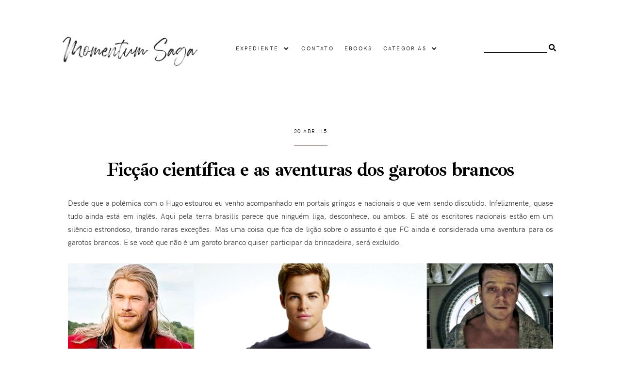

--- FILE ---
content_type: text/javascript; charset=UTF-8
request_url: https://www.momentumsaga.com/feeds/posts/default/-/representatividade?alt=json-in-script&callback=related_results_labels_thumbs&max-results=5
body_size: 19382
content:
// API callback
related_results_labels_thumbs({"version":"1.0","encoding":"UTF-8","feed":{"xmlns":"http://www.w3.org/2005/Atom","xmlns$openSearch":"http://a9.com/-/spec/opensearchrss/1.0/","xmlns$blogger":"http://schemas.google.com/blogger/2008","xmlns$georss":"http://www.georss.org/georss","xmlns$gd":"http://schemas.google.com/g/2005","xmlns$thr":"http://purl.org/syndication/thread/1.0","id":{"$t":"tag:blogger.com,1999:blog-9113475496097543791"},"updated":{"$t":"2026-01-25T18:20:14.614-03:00"},"category":[{"term":"resenha"},{"term":"livros"},{"term":"ficção científica"},{"term":"4 aliens"},{"term":"por elas"},{"term":"lista"},{"term":"cinema"},{"term":"5 aliens"},{"term":"DarkSide"},{"term":"ficção"},{"term":"3 aliens"},{"term":"crítica"},{"term":"quadrinhos"},{"term":"ficção especulativa"},{"term":"fantasia"},{"term":"ciência"},{"term":"não-ficção"},{"term":"Leitura essencial"},{"term":"autor nacional"},{"term":"10 coisas"},{"term":"feminismo"},{"term":"literatura"},{"term":"terror"},{"term":"escrita"},{"term":"alienígenas"},{"term":"distopia"},{"term":"Morro Branco"},{"term":"espaço"},{"term":"juvenil"},{"term":"Star Trek"},{"term":"livro em inglês"},{"term":"televisão"},{"term":"dicas"},{"term":"Futuro"},{"term":"clássico scifi"},{"term":"tecnologia"},{"term":"análise"},{"term":"civilização"},{"term":"vilões"},{"term":"filme"},{"term":"Aleph"},{"term":"Blogagem"},{"term":"Mulheres da Ficção Científica"},{"term":"leituras"},{"term":"astronomia"},{"term":"sociedade"},{"term":"2 aliens"},{"term":"planeta"},{"term":"representatividade"},{"term":"blogosfera"},{"term":"desafio literário"},{"term":"sistema solar"},{"term":"séries"},{"term":"biografia"},{"term":"robótica"},{"term":"Nerdismo"},{"term":"gênero literário"},{"term":"geografia"},{"term":"zumbi"},{"term":"Franquia Alien"},{"term":"Netflix"},{"term":"medo"},{"term":"Graphic MSP"},{"term":"Turma da Mônica"},{"term":"ebook"},{"term":"Stargate"},{"term":"livros infantis"},{"term":"misoginia"},{"term":"Star Wars"},{"term":"educação"},{"term":"sorteio"},{"term":"Terra"},{"term":"mito"},{"term":"ser humano"},{"term":"Amazon"},{"term":"Jogos Vorazes"},{"term":"design"},{"term":"Arquivo X"},{"term":"Blade Runner"},{"term":"especial escritoras de FC"},{"term":"ignorância"},{"term":"livro clássico"},{"term":"vida"},{"term":"Arthur C. Clarke"},{"term":"Babylon 5"},{"term":"TWD"},{"term":"biologia"},{"term":"clichês"},{"term":"evolução"},{"term":"graphic novel"},{"term":"infográfico"},{"term":"internet"},{"term":"meio ambiente"},{"term":"paleontologia"},{"term":"jogos"},{"term":"arte"},{"term":"ação nerd"},{"term":"organização"},{"term":"projeto releituras"},{"term":"A Chegada"},{"term":"Battlestar Galactica"},{"term":"escuro"},{"term":"mídia"},{"term":"tecnoceno"},{"term":"tempo"},{"term":"trilha sonora"},{"term":"universo"},{"term":"webserie"},{"term":"1 alien"},{"term":"Person of Interest"},{"term":"afrofuturismo"},{"term":"amor"},{"term":"diversidade"},{"term":"dominação"},{"term":"violência"},{"term":"Antofágica"},{"term":"Imagem"},{"term":"Perdidos no Espaço"},{"term":"conquista"},{"term":"consumo"},{"term":"moda"},{"term":"passado"},{"term":"privacidade"},{"term":"releitura"},{"term":"urbanização"},{"term":"Avisos"},{"term":"alimentação"},{"term":"amizade"},{"term":"criatividade"},{"term":"economia"},{"term":"entrevista"},{"term":"família"},{"term":"hipocrisia"},{"term":"mistério"},{"term":"parceria"},{"term":"racismo"},{"term":"turismo"},{"term":"Becky Chambers"},{"term":"Caça-Fantasmas"},{"term":"Colony"},{"term":"Contexto"},{"term":"Defiance"},{"term":"Diário da Capitã"},{"term":"Isaac Asimov"},{"term":"Kindle"},{"term":"NASA"},{"term":"New Weird"},{"term":"Pesquisa"},{"term":"Starcraft"},{"term":"bebidas"},{"term":"censura"},{"term":"conto"},{"term":"governo"},{"term":"luz"},{"term":"machismo"},{"term":"mercado"},{"term":"navegação"},{"term":"perigo"},{"term":"pessimismo"},{"term":"planeta anão"},{"term":"radiação"},{"term":"sexo"},{"term":"solidão"},{"term":"steampunk"}],"title":{"type":"text","$t":"Momentum Saga"},"subtitle":{"type":"html","$t":"Um blog de ficção científica, futuro e literatura."},"link":[{"rel":"http://schemas.google.com/g/2005#feed","type":"application/atom+xml","href":"https:\/\/www.momentumsaga.com\/feeds\/posts\/default"},{"rel":"self","type":"application/atom+xml","href":"https:\/\/www.blogger.com\/feeds\/9113475496097543791\/posts\/default\/-\/representatividade?alt=json-in-script\u0026max-results=5"},{"rel":"alternate","type":"text/html","href":"https:\/\/www.momentumsaga.com\/search\/label\/representatividade"},{"rel":"hub","href":"http://pubsubhubbub.appspot.com/"},{"rel":"next","type":"application/atom+xml","href":"https:\/\/www.blogger.com\/feeds\/9113475496097543791\/posts\/default\/-\/representatividade\/-\/representatividade?alt=json-in-script\u0026start-index=6\u0026max-results=5"}],"author":[{"name":{"$t":"Lady Sybylla"},"uri":{"$t":"http:\/\/www.blogger.com\/profile\/12963363577747958171"},"email":{"$t":"noreply@blogger.com"},"gd$image":{"rel":"http://schemas.google.com/g/2005#thumbnail","width":"32","height":"32","src":"\/\/blogger.googleusercontent.com\/img\/b\/R29vZ2xl\/AVvXsEiNqM1lLs8EwxGmG1VqQ9ykNmN3CaEL8kvvFzjoEbfuBdW3GR5D0v5vwf28GU1R3rBUTkjMTeLwVaUJWyKPc9hU9a8MLEE9ymxy4vuCs5f8p1G1CFuDaQ4mSyKc4bVgOM0\/s220\/l-MU9j5j_400x400.jpg"}}],"generator":{"version":"7.00","uri":"http://www.blogger.com","$t":"Blogger"},"openSearch$totalResults":{"$t":"23"},"openSearch$startIndex":{"$t":"1"},"openSearch$itemsPerPage":{"$t":"5"},"entry":[{"id":{"$t":"tag:blogger.com,1999:blog-9113475496097543791.post-4395007398733443304"},"published":{"$t":"2022-01-01T17:52:00.007-03:00"},"updated":{"$t":"2023-01-30T01:12:17.983-03:00"},"category":[{"scheme":"http://www.blogger.com/atom/ns#","term":"cinema"},{"scheme":"http://www.blogger.com/atom/ns#","term":"ficção científica"},{"scheme":"http://www.blogger.com/atom/ns#","term":"representatividade"}],"title":{"type":"text","$t":"The Matrix Resurrections: o grande FODA-SE de Lana Wachowski"},"content":{"type":"html","$t":"\u003Cdiv style=\"text-align: justify;\"\u003EMatrix foi um fenômeno na época de seu lançamento e tal como uma pedrinha que cai em um lago, as ondas são sentidas até hoje. Sei que muita gente não curte os filmes seguintes - Reloaded e Revolutions - mas eu amo a trilogia e como fã estava bem ansiosa para assistir ao novo longa de Lana Wachowski. E o que posso dizer a respeito é que será preciso assistir a toda a trilogia para entender este filme aqui. E que Lana se encheu de ver sua metáfora da pílula vermelha sendo usada de maneira equivocada.\u003Cbr\/\u003E\n\u003Cbr\/\u003E\nEste texto pode conter spoilers da saga de Matrix!\u003Cbr\/\u003E\u003C\/div\u003E\n\u003Cbr\/\u003E\n\u003Cdiv class=\"separator\" style=\"clear: both; text-align: center;\"\u003E\u003Cimg alt=\"The Matrix Resurrections: o grande FODA-SE de Lana Wachowski\" title=\"The Matrix Resurrections: o grande FODA-SE de Lana Wachowski\" src=\"https:\/\/blogger.googleusercontent.com\/img\/b\/R29vZ2xl\/AVvXsEh8sJt-JkNLTEMB0HNHEbAQW5igF0LrVdPQ0dz9QBlOiH2vDhyphenhyphenYWciphSyhOSm0jgzTc_gztuHJWU_AGNWN0KwE9fuwb5wtDvvIcunB08bujfqwQtTkXs2oWWdCLBXvtfyadeNSxGtxQrk\/s1600\/the-matrix-resurrections-o-grande-foda-se-de-lana-wachowski+.jpg\"\/\u003E\u003C\/div\u003E\u003Cbr\/\u003E \nVoltamos para o universo de Matrix para encontrar um Thomas Anderson amargurado, em terapia, que trabalha para uma empresa de games. Vinte anos atrás, seu jogo The Matrix, revolucionou a indústria e se tornou um marco cultural. É possível ver em sua mesa réplicas das sentinelas e da própria Trinity caindo do prédio. Este Sr. Anderson ou Neo não se parece em nada com aquele que conhecemos nos dois últimos filmes. Ele é inseguro, vive a base de medicação e tenta constantemente entrar em contato com uma mulher que ele vê em um café. Tiffany, uma mãe e esposa atarefada, cruza seu caminho constantemente, mas eles sempre são interrompidos por alguma coisa. Ela é a cara de Trinity, a personagem de seu jogo.\u003Cbr\/\u003E \n\u003Cbr\/\u003E\nEnquanto isso, somos apresentados à tripulação da nave Mnemosyne. Sua capitã, Bugs, encontra um modal, um lugar onde o Sr. Anderson coloca seus personagens para se desenvolver. Ela percebe que tem algo bem estranho ao vivenciar a cena do primeiro filme, em que Trinity é surpreendida pela polícia e detona com todos os homens lá dentro, para fugir em seguida. Seu encontro com um dos agentes da Matrix nos mostra que essa versão das máquinas também é diferente daquele universo que conhecemos.\u003Cbr\/\u003E\n\u003Cbr\/\u003E \n\u003Cdiv class=\"separator\" style=\"clear: both; text-align: center;\"\u003E\u003Cimg alt=\"Time to fly\" height=\"778\" width=\"1045\" src=\"https:\/\/blogger.googleusercontent.com\/img\/a\/AVvXsEgovtfv1v7oWKX2Z7RIQVovBuQLzV6U_dGGSyjPhTXtOFL-T_hMRZ7AoSRILwv_LoMORB9B5h9YGuULD5NeiUjNkYafQPnRw4dpzQPOxOutreqe2HxdC_UQIQ3SnAl_L01Qj-il7PkY0BasgGhzAr1Schs8sOG20BfyL562P0GTtt7ugILD3Bf9ks-b=s600\"\/\u003E\u003C\/div\u003E\u003Cbr\/\u003E\nA trilogia Matrix lidava com binários. Ser humano versus máquina, livre arbítrio versus destino, bom versus mau, pílula vermelha versus pílula azul, zeros e uns. Tanto que Morpheus é bem específico ao dizer que se você não é um de nós, então é um deles, um dos agentes da Matrix. O novo filme despedaça essa binariedade. A não binariedade invade o filme através de diversas análises.\u003Cbr\/\u003E \n\u003Cbr\/\u003E\nEm um mundo onde cada vez mais a tecnologia está a serviço da humanidade, Lana Wachowski quebra e reconstrói a relação humana com as máquinas. Quem lembra do papo do conselheiro Hamann com Neo em Matrix Reloaded lembra que ele já falava sobre a nossa dependência das máquinas e de como era complicado querer excluí-las de nossas vidas. Em Resurrections, o discurso vai além. Máquinas que não concordam com a dominação da Matrix agora apoiam a humanidade e são nossos aliados. Programas sencientes são capazes de interagir com os humanos através de nanotecnologia e há máquinas na nave trabalhando lado a lado dos tripulantes. \u003Cbr\/\u003E\n\u003Cbr\/\u003E\n\u003Cblockquote\u003ESe nós não sabemos o que é real, não temos como resistir. Eles pegaram a sua história, que significava tanto pra tanta gente, e transformaram em algo banal.\u003Cbr\/\u003E \n\u003Cbr\/\u003E\nCapitã Bugs\u003Cbr\/\u003E\u003C\/blockquote\u003E\n\u003Cbr\/\u003E\nA internet não era o fenômeno de hoje e celulares não eram um componente diário na vida das pessoas em 1999, nem em 2003. Mas isso mudou. Hoje - e exacerbado pelas exceções da pandemia - somos cada vez mais dependentes das máquinas. Estamos o tempo todo plugados com nossos smartphones, onde reagimos com figurinhas e gifs às piadas dos amigos, onde mandamos dinheiro para quem precisa com um simples PIX, onde nos tornamos influenciadores e formadores de opinião.\u003Cbr\/\u003E\n\u003Cbr\/\u003E \nUm personagem em Resurrections diz acertadamente: \u003Ci\u003Esou geek, fui criado por máquinas\u003C\/i\u003E. Hoje é possível programar a máquina de lavar roupa e de louça por apps no celular, é possível fazer compras pelo WhatsApp, se consultar com seu médico por uma videoconferência e receber produtos na sua casa em menos de 24hs. As máquinas estão em todo lugar. A principal questão do filme não é mais como derrotar as máquinas, mas sim como manter as conexões e relacionamentos que nos mantém humanos, mesmo com a presença da máquina.\u003Cbr\/\u003E\n\u003Cbr\/\u003E\n\u003Cbr\/\u003E \n\u003Ch5\u003EO grande FODA-SE\u003C\/h5\u003E\nOs reaças norte-americanos no Twitter se valem muito da filosofia da pílula vermelha, bem como grupos misóginos da internet. Mas como disse Hugo Weaving, o agente Smith da trilogia, eles são incapazes de fazer uma leitura profunda da metáfora que a pílula incorpora. Ivanka Trump e Elon Musk se apropriaram da mesma metáfora e tomaram um grande FUCK YOU de Lilly Wachowski no Twitter. \u003Cbr\/\u003E\n\u003Cbr\/\u003E\nA cena da pílula incita os seres humanos a se libertarem do mundo de aparências, em aceitar uma verdade diferente e espantosa em vez de permanecer em um engano cômodo, mas alguns pegaram o conceito e o transformaram em uma fuga das frustrações da vida cotidiana, onde eles se adaptam a ideias preconcebidas e enxergam o mundo em uma estrutura que se adapte ao que eles pensam. Eles tomam uma overdose de pílulas azuis diariamente e não percebem, em uma grande câmara de ressonância que se tornaram as redes sociais e fóruns.\u003Cbr\/\u003E\n\u003Cbr\/\u003E\n\u003Cdiv class=\"separator\" style=\"clear: both; text-align: center;\"\u003E\u003Cimg alt=\"The Matrix Resurrections\" height=\"760\" width=\"1050\" src=\"https:\/\/blogger.googleusercontent.com\/img\/a\/AVvXsEjQSx22EEmmUJ8Wyj1xwV6nmei314DEx_PU_nAxZEkFRemb8uZzfRwf8jGdVCWgyYQnrQ4kz67IEquuQ73iKVb99rbEtGV9cW_fl2QXWyjsDm2-96ghflOokegWLUDf9j2bekdFuha32tsguyccRnfqisnkV6-Y3XfKuXmWfDH7ckmSQrmcnqENSxWs=s600\"\/\u003E\u003C\/div\u003E\u003Cbr\/\u003E \nLana assumiu um grande risco ao trazer Matrix de volta, mas ela tem o direito de retorcer sua própria criação como bem entender. O filme trabalha com descontruções de conceitos e novas metáforas, como a perversa cena de reconstrução corporal de Neo e Trinity pelas máquinas e a obsessão da indústria com a eterna juventude, as agressões aos corpos para se fazer caber em padrões, principalmente os cisnormativos, como Lana e Lilly tão bem sabem. \u003Cbr\/\u003E\n\u003Cbr\/\u003E \nO filme tem cenas que colidem entre si como pancadaria generalizada seguida de textões metafísicos que explicam como essa Matrix funciona quando comparada com a anterior. Em meio a tudo isso está um Neo perdido, sem saber mais o que é real, o que é sonho, se está alucinando ou se está sendo enganado pela grande máquina que mói e quebra gente todos os dias. Ele representa a maioria das pessoas, aquelas que não estão no topo da pirâmide, influenciadas e perdidas pelo ruído constante da Matrix que evita a elaboração de um simples pensamento.\u003Cbr\/\u003E\n\u003Cbr\/\u003E \nRostos conhecidos retornarão para este longa e terão papel importante nesse novo capítulo. Rostos novos (e bem familiares para quem assistia Sense8) interpretam a nova geração de tripulantes que navegam pela Matrix. E há uma correção mais do que merecida para a jornada de Trinity, que tanto me emputeceu em Matrix Revolutions. No mais, acho que o filme não tem a intenção de agradar ao fã médio que ama o primeiro filme (e só ele). Lana criou uma obra de arte que mandou todos aqueles que se apropriaram de sua criação À MERDA.\u003Cbr\/\u003E\n\u003Cbr\/\u003E\n\u003Cdiv class=\"separator\" style=\"clear: both; text-align: center;\"\u003E\u003Cimg alt=\"The Matrix Resurrections\" height=\"760\" width=\"1050\" src=\"https:\/\/blogger.googleusercontent.com\/img\/a\/AVvXsEjgVqWbEkau8Z-vIiG5I91BTmVCcDc3OUNARDfM1NumwEU4TilFIBwG-6Y9hMZz5sgUCYQRGzNepC5RmJlBulHOG6c0w4x1MXCrwReNuUFGphBCToKhojvEstya3gSzR77Ik4pWVUgYl4hEoKnkynUGGXTbaSYEPHyq1SSXtnZZfjkyiYKtVbHqaFh1=s600\"\/\u003E\u003C\/div\u003E\u003Cbr\/\u003E\nNos nossos tempos não é mais possível viver sem as máquinas, mas a mensagem do filme é: podemos escolher o uso que faremos delas e o quanto elas estarão presentes em nossas vidas. Não existe uma binariedade. \u003Cbr\/\u003E\n\u003Cbr\/\u003E\nJá assistiu? Curte Matrix? \u003Cbr\/\u003E\n\u003Cbr\/\u003E\nAté mais!\u003Cbr\/\u003E\n\u003Cbr\/\u003E\n\u003Cdiv class=\"separator\" style=\"clear: both; text-align: center;\"\u003E\u003Ch5\u003EJá que você chegou aqui...\u003C\/h5\u003E\n\u003Cimg title=\"Você já contribuiu hoje?\" src=\"https:\/\/blogger.googleusercontent.com\/img\/b\/R29vZ2xl\/AVvXsEhdYn55ri0mA9CzAkaU1eUVE1J5mwA9G3ZPloIO62FgMjL-QK9VGAvCLpkvm2UfC4J9-MvhC6j5TxNtu8ogdiBOUhMXzOm0YK7JM1oxAKvOOBF9wuUMBreZ2xUKZNG74pk1AklH5GFj6HA\/s1600\/pague-um-cafe.gif\" \/\u003E\u003C\/div\u003E\u003Cdiv class=\"blogger-post-footer\"\u003E© Este artigo pertence ao blog \u003Ca href=\" http:\/\/www.momentumsaga.com\"\u003EMomentum Saga\u003C\/a\u003E. \u003Cbr\/\u003E\nÉ proibida a reprodução dos artigos deste blog, parcial ou totalmente. Leia a  \u003Ca href=\"http:\/\/www.momentumsaga.com\/p\/licenca.html\"\u003ELicença\u003C\/a\u003E. Plágio é crime previsto no Código Penal e na Lei 9610\/98.\u003C\/div\u003E"},"link":[{"rel":"replies","type":"application/atom+xml","href":"https:\/\/www.momentumsaga.com\/feeds\/4395007398733443304\/comments\/default","title":"Postar comentários"},{"rel":"replies","type":"text/html","href":"https:\/\/www.momentumsaga.com\/2021\/12\/the-matrix-resurrections-o-grande-foda-se-de-lana-wachowski.html#comment-form","title":"4 Comentários"},{"rel":"edit","type":"application/atom+xml","href":"https:\/\/www.blogger.com\/feeds\/9113475496097543791\/posts\/default\/4395007398733443304"},{"rel":"self","type":"application/atom+xml","href":"https:\/\/www.blogger.com\/feeds\/9113475496097543791\/posts\/default\/4395007398733443304"},{"rel":"alternate","type":"text/html","href":"https:\/\/www.momentumsaga.com\/2021\/12\/the-matrix-resurrections-o-grande-foda-se-de-lana-wachowski.html","title":"The Matrix Resurrections: o grande FODA-SE de Lana Wachowski"}],"author":[{"name":{"$t":"Lady Sybylla"},"uri":{"$t":"http:\/\/www.blogger.com\/profile\/12963363577747958171"},"email":{"$t":"noreply@blogger.com"},"gd$image":{"rel":"http://schemas.google.com/g/2005#thumbnail","width":"32","height":"32","src":"\/\/blogger.googleusercontent.com\/img\/b\/R29vZ2xl\/AVvXsEiNqM1lLs8EwxGmG1VqQ9ykNmN3CaEL8kvvFzjoEbfuBdW3GR5D0v5vwf28GU1R3rBUTkjMTeLwVaUJWyKPc9hU9a8MLEE9ymxy4vuCs5f8p1G1CFuDaQ4mSyKc4bVgOM0\/s220\/l-MU9j5j_400x400.jpg"}}],"media$thumbnail":{"xmlns$media":"http://search.yahoo.com/mrss/","url":"https:\/\/blogger.googleusercontent.com\/img\/b\/R29vZ2xl\/AVvXsEh8sJt-JkNLTEMB0HNHEbAQW5igF0LrVdPQ0dz9QBlOiH2vDhyphenhyphenYWciphSyhOSm0jgzTc_gztuHJWU_AGNWN0KwE9fuwb5wtDvvIcunB08bujfqwQtTkXs2oWWdCLBXvtfyadeNSxGtxQrk\/s72-c\/the-matrix-resurrections-o-grande-foda-se-de-lana-wachowski+.jpg","height":"72","width":"72"},"thr$total":{"$t":"4"}},{"id":{"$t":"tag:blogger.com,1999:blog-9113475496097543791.post-1769079812481992159"},"published":{"$t":"2019-04-29T00:00:00.002-03:00"},"updated":{"$t":"2024-05-03T13:54:32.341-03:00"},"category":[{"scheme":"http://www.blogger.com/atom/ns#","term":"representatividade"},{"scheme":"http://www.blogger.com/atom/ns#","term":"Star Trek"}],"title":{"type":"text","$t":"Melora Pazlar e os desafios da acessibilidade no século XXIV"},"content":{"type":"html","$t":"\u003Cdiv style=\"text-align: justify;\"\u003EUma reclamação que andou rodando pelas redes sociais a respeito de \u003Ca href=\"https:\/\/www.momentumsaga.com\/2019\/04\/os-acertos-de-star-trek-discovery.html\" target=\"_blank\"\u003EStar Trek Discovery\u003C\/a\u003E é sobre a presença de um cadeirante circulando pelos corredores da nave. Algumas pessoas acharam esquisito que no século XXIII a medicina não teria avançado tanto a ponto de trazer os movimentos das pernas de uma pessoa de volta. E é claro que daí para o \"mimimi do politicamente correto\" foi um passo. Mas não só a reclamação é descabida como esse não é o primeiro cadeirante a aparecer em Star Trek e não sei qual é o problema de mostrar cadeirantes atuando como membros ativos de uma tripulação.\u003Cbr \/\u003E\u003C\/div\u003E\n\u003Cbr \/\u003E\n\u003Cdiv class=\"separator\" style=\"clear: both; text-align: center;\"\u003E\u003Cimg alt=\"Melora Pazlar e os desafios da acessibilidade no século XXIV\" src=\"https:\/\/blogger.googleusercontent.com\/img\/b\/R29vZ2xl\/AVvXsEhxz6Y8ssDkg6w-UVWgGLKcRQGs9520ujpNq0OPIG3Eudlyw124G7LpRMvypXEnjyGSLxvNPEwdSL_29GLLttaLcJDIE01hGgRE5gORQsAwz1jkZYIy3A1QfMcbWqvxiLdUTLDQMMDqQ8Y\/s1600\/melora-desafios-de-acessibilidade.jpg\" title=\"Melora Pazlar e os desafios da acessibilidade no século XXIV\" width=\"1000\"\/\u003E\u003C\/div\u003E\u003Cbr \/\u003E \nSomente o capitão Pike já apareceu em cadeira de rodas duas vezes pela franquia, na Série Clássica e no Abramsverse, depois da tortura sofrida nas mãos dos romulanos. Não apenas ele, mas o almirante Mark Jameson também apareceu em um equipamento semelhante ao de Pike, na primeira temporada de a Nova Geração. E apesar de todos os avanços da Federação na área médica, ela ainda não consegue impedir a morte, as amputações, lesões medulares ou cerebrais. Vedek Bareil sofreu sérias lesões no cérebro depois de um acidente ao desembarcar na estação e mesmo com os avançados equipamentos à sua disposição, Bareil nunca mais seria a pessoa de antes.\u003Cbr \/\u003E\n\u003Cbr \/\u003E\nCapitão Picard e seu coração artificial, Nog e seu ferimento de guerra que o levou a ter uma perna artificial, Riva e seu coro especial para contornar a surdez, o visor especial de Geordi LaForge. Todos são casos de personagens com algum tipo de deficiência ou problema de saúde que trabalhava normalmente. Dizer que é \"mimimi do politicamente correto\", que é \"irreal\" é no mínimo desconhecer a própria franquia e ser bem capacitista. Nenhuma dessas pessoas reclamou dos degraus nas pontes da Enterprise da Série Clássica, da Voyager e da própria Discovery, nave onde trabalha um cadeirante? A Nova Geração é a única sem degraus e com rampas.\u003Cbr \/\u003E\n\u003Cbr \/\u003E\nMas acredito que a personagem de Melora Pazlar, que apareceu em Deep Space Nine, segunda temporada, no episódio \u003Ci\u003EMelora\u003C\/i\u003E (31 de outubro de 1993) e depois nos livros da série Titan, seja a melhor forma de mostrar que não, isso não é mimimi. Este foi o episódio que mais diretamente lidou com a falta de acessibilidade e o capacitismo dos dias atuais dentro de Star Trek. E note que desde a estreia do episódio até os dias atuais, os desafios dos cadeirantes permanecem.\u003Cbr \/\u003E\n\u003Cbr \/\u003E\nMelora é originária do planeta Elaysia e a primeira de seu povo a entrar para a Frota Estelar. A gravidade de Elaysia é menor do que a gravidade padrão da maioria dos planetas da Federação. Tendo evoluído e se adaptado a um ambiente de baixa gravidade, é uma verdadeira tortura para Melora viver em um ambiente como o da estação DS9. Ela precisa se locomover através de uma cadeira de rodas e tem um equipamento ligado no corpo, semelhante a um exoesqueleto, para ajudar seus músculos, tão penalizados pela gravidade maior.\u003Cbr \/\u003E\n\u003Cbr \/\u003E\nComo DS9 não é uma estação construída pela Frota Estelar, e sim pelos cardassianos, ela tem vários problemas de acessibilidade para Melora. Chefe O'Brien instalou rampas em várias passagens principais da estação, enquanto o doutor Bashir replicou uma cadeira de rodas de acordo com as especificações enviadas com antecedência. Ainda assim é torturante ver Melora se arrastar na gravidade maior da estação e é muito natural vê-la na defensiva, pois muitos a tratam como se ela fosse doente ou incapaz.\u003Cbr \/\u003E\n\u003Cbr \/\u003E\n\u003Cblockquote\u003E— Me desculpe se eu pareço sensível demais. Mas estou acostumada a ser deixada de fora do ❛problema Melora❜. A verdade é que não existe um ❛problema Melora❜, até as pessoas criarem um.\u003C\/blockquote\u003E\u003Cbr \/\u003E\nDoutor Bashir oferece então uma alternativa para a cadeira. Era uma terapia experimental, mas que poderia ajustar os músculos e os nervos de Melora para a gravidade padrão. A questão é que ela precisaria de vários tratamentos e não poderia mais voltar para seu planeta. É como se Melora fosse obrigada a escolher entre dois mundos, e sentindo que deixaria de ser quem era, que deixaria de ser elaysiana, ela desiste dos tratamentos com Bashir. Ela pode ser independente dentro do possível e continuar trabalhando sem abrir mão de quem ela é. \u003Cbr \/\u003E\n\u003Cbr \/\u003E\nPessoas com deficiência são competentes e inteligentes, pois isso independe, por exemplo, de uma cadeira de rodas. Melora não quer ser tratada como doente, porque ela não é. Ainda assim, pessoas com deficiência precisam provar suas habilidades o tempo todo, apenas por estarem numa cadeira de rodas, por terem uma perna artificial ou por serem surdas. O episódio questiona o capacitismo da sociedade cardassiana, que criou degraus e obstáculos nos corredores, o que a impedem de passar com a cadeira, levando-a a cair e se machucar em um determinado momento.\u003Cbr \/\u003E\n\u003Cbr \/\u003E\nUma coisa que precisamos entender sobre a filosofia da Federação, que nos faz entender a decisão de Melora, é que ela tem um profundo medo de tudo o que possar mudar a essência dos indivíduos e nosso livre arbítrio. Não é coincidência que o maior inimigo da Frota Estelar é a raça dos Borg, que leva o transumanismo (h+) a um novo nível em busca da perfeição, mas para isso se vale da supressão de nossa individualidade. Picard, por exemplo, nem se sente confortável em deixar as pessoas saberem que ele tem um coração artificial, implantado depois de uma briga de bar com os nausicanos, temendo talvez que pensem nele de maneira diferente. \u003Cbr \/\u003E\n\u003Cbr \/\u003E\n\u003Ctable align=\"center\" cellpadding=\"0\" cellspacing=\"0\" class=\"tr-caption-container\" style=\"margin-left: auto; margin-right: auto; text-align: center;\"\u003E\u003Ctbody\u003E\n\u003Ctr\u003E\u003Ctd style=\"text-align: center;\"\u003E\u003Cimg alt=\"Perspectiva de Melora e das pessoas na cena\" src=\"https:\/\/blogger.googleusercontent.com\/img\/b\/R29vZ2xl\/AVvXsEjuhz0Xiw82gYHcWzkLplV77oN8H37fmLchex5DrJY2KXLSPGtWvPNNWfJb65uU4nWWIhOpiQo8HutFcTb9sDx41BlRtAVXtkcdGAU-BCzH6dhPa9Ib2AbO3-uGqtBsHntvXuhJTuA38o0\/s1600\/Klingon-restaurante-e-Melora.jpg\" style=\"margin-left: auto; margin-right: auto;\" title=\"Perspectiva de Melora e das pessoas na cena\" \/\u003E\u003C\/td\u003E\u003C\/tr\u003E\u003Ctr\u003E\u003Ctd class=\"tr-caption\" style=\"text-align: center;\"\u003ENote que nesta cena nós temos a perspectiva de Melora, que está na cadeira\u003C\/td\u003E\u003C\/tr\u003E\u003C\/tbody\u003E\u003C\/table\u003E\u003Cbr \/\u003E\nE Star Trek é sobre isso, sobre nós humanos, falhos e beligerantes, capazes de infinitos atos de bondade e crueldade. Nós não estamos vendo uma série por uma máquina do tempo, mostrando a humanidade no século XXIV, estamos vendo uma \u003Cb\u003Emetáfora\u003C\/b\u003E para os problemas da raça humana em uma série de ficção científica. A dificuldade de Melora de passar com sua cadeira por um corredor da estação não é diferente do que um cadeirante tem que aguentar todos os dias pelas ruas das cidades, esburacadas, sem rampas ou passagens, estreitas demais, com degraus, ou até mesmo inexistentes. \u003Cbr \/\u003E\n\u003Cbr \/\u003E\nA série não faz mais que sua obrigação de mostrar casais gays, pessoas com deficiência, negros e mulheres trabalhando normalmente nas naves da Frota Estelar. Porque a raça humana não segue um padrão único de existência. Esse padrão foi criado socialmente e pode muito bem ser desconstruído. \u003Cbr \/\u003E\n\u003Cbr \/\u003E\nVida longa e próspera!🖖\u003Cbr \/\u003E\n\u003Cbr \/\u003E \n\u003Ch5\u003ELeia também:\u003C\/h5\u003E\u003Ca href=\"https:\/\/io9.gizmodo.com\/staircases-in-space-why-are-places-in-science-fiction-1827966642\" target=\"_blank\"\u003EStaircases in Space: Why Are Places in Science Fiction Not Wheelchair-Accessible?\u003C\/a\u003E - io9\u003Cbr \/\u003E\n\u003Ca href=\"http:\/\/www.wwc2017.eventos.dype.com.br\/resources\/anais\/1525691569_ARQUIVO_ST021-Funcionologoexisto-Marco.pdf\" target=\"_blank\"\u003EFunciono logo existo? - a deficiência como ficção\u003C\/a\u003E\u003Cbr \/\u003E\n\u003Ca href=\"http:\/\/www.momentumsaga.com\/2015\/03\/pessoas-com-deficiencia-e-ficcao-cientifica.html\" target=\"_blank\"\u003EPessoas com deficiência e ficção científica\u003C\/a\u003E\u003Cbr \/\u003E\n\u003Cbr \/\u003E \n\u003Cdiv class=\"separator\" style=\"clear: both; text-align: center;\"\u003E\u003Ch5\u003EJá que você chegou aqui...\u003C\/h5\u003E\n\u003Cimg title=\"Você já contribuiu hoje?\" src=\"https:\/\/blogger.googleusercontent.com\/img\/b\/R29vZ2xl\/AVvXsEhGh2Ee8e0RvG-QuoyNtoMydMw9aYin4e3CWwpatTZElAT55sCirD62D3HYRAi2OQh4dDymeOqA2D36iXzzubBhhFRqHKR4LMmYrDFg_6PrvRXZLC2YSjSiMneY8usMhyphenhyphenyqW_OpEaa7yew\/s1600\/pague-um-cafe.gif\" \/\u003E\u003C\/div\u003E\u003Cdiv class=\"blogger-post-footer\"\u003E© Este artigo pertence ao blog \u003Ca href=\" http:\/\/www.momentumsaga.com\"\u003EMomentum Saga\u003C\/a\u003E. \u003Cbr\/\u003E\nÉ proibida a reprodução dos artigos deste blog, parcial ou totalmente. Leia a  \u003Ca href=\"http:\/\/www.momentumsaga.com\/p\/licenca.html\"\u003ELicença\u003C\/a\u003E. Plágio é crime previsto no Código Penal e na Lei 9610\/98.\u003C\/div\u003E"},"link":[{"rel":"replies","type":"application/atom+xml","href":"https:\/\/www.momentumsaga.com\/feeds\/1769079812481992159\/comments\/default","title":"Postar comentários"},{"rel":"replies","type":"text/html","href":"https:\/\/www.momentumsaga.com\/2019\/04\/melora-pazlar-e-os-desafios-da.html#comment-form","title":"1 Comentários"},{"rel":"edit","type":"application/atom+xml","href":"https:\/\/www.blogger.com\/feeds\/9113475496097543791\/posts\/default\/1769079812481992159"},{"rel":"self","type":"application/atom+xml","href":"https:\/\/www.blogger.com\/feeds\/9113475496097543791\/posts\/default\/1769079812481992159"},{"rel":"alternate","type":"text/html","href":"https:\/\/www.momentumsaga.com\/2019\/04\/melora-pazlar-e-os-desafios-da.html","title":"Melora Pazlar e os desafios da acessibilidade no século XXIV"}],"author":[{"name":{"$t":"Lady Sybylla"},"uri":{"$t":"http:\/\/www.blogger.com\/profile\/12963363577747958171"},"email":{"$t":"noreply@blogger.com"},"gd$image":{"rel":"http://schemas.google.com/g/2005#thumbnail","width":"32","height":"32","src":"\/\/blogger.googleusercontent.com\/img\/b\/R29vZ2xl\/AVvXsEiNqM1lLs8EwxGmG1VqQ9ykNmN3CaEL8kvvFzjoEbfuBdW3GR5D0v5vwf28GU1R3rBUTkjMTeLwVaUJWyKPc9hU9a8MLEE9ymxy4vuCs5f8p1G1CFuDaQ4mSyKc4bVgOM0\/s220\/l-MU9j5j_400x400.jpg"}}],"media$thumbnail":{"xmlns$media":"http://search.yahoo.com/mrss/","url":"https:\/\/blogger.googleusercontent.com\/img\/b\/R29vZ2xl\/AVvXsEhxz6Y8ssDkg6w-UVWgGLKcRQGs9520ujpNq0OPIG3Eudlyw124G7LpRMvypXEnjyGSLxvNPEwdSL_29GLLttaLcJDIE01hGgRE5gORQsAwz1jkZYIy3A1QfMcbWqvxiLdUTLDQMMDqQ8Y\/s72-c\/melora-desafios-de-acessibilidade.jpg","height":"72","width":"72"},"thr$total":{"$t":"1"}},{"id":{"$t":"tag:blogger.com,1999:blog-9113475496097543791.post-7982851436901572369"},"published":{"$t":"2018-09-27T21:07:00.001-03:00"},"updated":{"$t":"2024-06-11T20:07:55.983-03:00"},"category":[{"scheme":"http://www.blogger.com/atom/ns#","term":"DarkSide"},{"scheme":"http://www.blogger.com/atom/ns#","term":"feminismo"},{"scheme":"http://www.blogger.com/atom/ns#","term":"representatividade"}],"title":{"type":"text","$t":"Crônicas de Amor e Ódio e representatividade feminina"},"content":{"type":"html","$t":"\u003Cdiv style=\"text-align: justify;\"\u003EEu não sou uma ávida leitora de fantasia. Aliás, dificilmente saio da minha zona de conforto da ficção científica. Para um livro desse gênero me fisgar, ele precisa se esforçar, precisa sair do lugar comum. Tem que ter personagens femininas importantes, atuantes no enredo, que não sejam meramente decorativas, que sejam donas de si. O excesso de magia, seres fantásticos demais e a balada do cavaleiro, tudo isso me incomoda muito na maioria dos livros do estilo. Por isso que eu curto tanto As Crônicas de Amor e Ódio e a convite da \u003Ca href=\"https:\/\/www.darksidebooks.com.br\/\" target=\"_blank\"\u003EDarkSide\u003C\/a\u003E, resolvi falar da representatividade feminina na série.\u003Cbr \/\u003E\u003C\/div\u003E\n\u003Cbr \/\u003E\n\u003Cdiv class=\"separator\" style=\"clear: both; text-align: center;\"\u003E\u003Cimg alt=\"Crônicas de Amor e Ódio e representatividade feminina\" src=\"https:\/\/blogger.googleusercontent.com\/img\/b\/R29vZ2xl\/AVvXsEjyZUVnxXuLHcdcfIMrwq6sxCPEM0rcZPg6ORMmQy4-tIhjJfpT5uc_Tdxbw2uRihsdPqGMJtmke0FaLTRBpHCAl3ofVRul4EnmYFJh-qImNVks_2-aRAvpzqnBepTOpIvQgxJ704g3RIA\/s1600\/cronicas-amor-e-odio-representatividade+%25281%2529.png\"\/\u003E\u003C\/div\u003E\u003Cbr \/\u003E\n\u003Cbr \/\u003E \nSe você não conhece os livros, eu fiz \u003Ca href=\"http:\/\/www.momentumsaga.com\/2016\/05\/resenha-the-kiss-of-deception-de-mary-e-pearson.html\" target=\"_blank\"\u003Eas resenhas\u003C\/a\u003E de toda a trilogia e de um prequel que saiu lá fora apenas no formato eletrônico, ganhando no Brasil uma linda edição em capa dura. Uma nova aventura está chegando, dentro do mesmo universo e mal posso esperar para ler. \u003Cbr \/\u003E\n\u003Cbr \/\u003E\nEste é o mundo da princesa Lia, uma Primeira Filha da Casa de Morrigan, que é obrigada a se casar com um desconhecido devido à uma tradição de longa data e sem sentido. Lia quer ser a dona de sua vida, quer poder tomar suas próprias decisões e se casar com um completo estranho, um príncipe de um reino vizinho, dada como uma oferenda em busca de um acordo comercial, é algo que Lia abomina. O fato de Lia não ser subserviente, de querer mais para si ao invés de acatar ordens sem pestanejar é algo que já me atraiu logo de cara para o enredo.\u003Cbr \/\u003E\n\u003Cbr \/\u003E\nNão só ela é determinada, obstinada, como ela tem a ajuda de sua dama de companhia e amiga de longa data, Pauline. Já vimos em muitos enredos como as poucas personagens femininas acabam competindo entre si, são vazias, ocas de experiência e identidade. Aqui não. Lia e Pauline se unem, se abraçam, se apoiam. E as mulheres que lemos e conhecemos ao longo da trilogia são bem construídas, ativas no enredo. Quando é necessário lutar, elas não perderão tempo em se armar e partir para a briga. \u003Cbr \/\u003E\n\u003Cbr \/\u003E\n\u003Cblockquote\u003EVocê deu ouvidos à verdade que estava falando dentro de você. Pode não parecer que é assim agora, mas você é mais forte hoje do que era ontem. Amanhã, será mais forte ainda.\u003Cbr \/\u003E\n\u003Cbr \/\u003E\nThe Beauty of Darkness - Página 176\u003C\/blockquote\u003E\u003Cbr \/\u003E\nSe olharmos bem, todas nós fomos educadas para sermos como Lia: subservientes, recatadas, que sejamos capazes de atender apenas às demandas dos outros, ter pouca ou nenhuma ambição, de evitar qualquer protagonismo, de sermos coadjuvantes. Nosso valor vive atrelado ao parceiro masculino. Lia não se conforma com os mandos e desmandos em sua vida. Assim, no dia de seu casamento, com a ajuda de Pauline, Lia foge.\u003Cbr \/\u003E\n\u003Cbr \/\u003E\nEm um primeiro momento, temi que o famigerado triângulo amoroso surgisse para testar os sentimentos da heroína. Novamente, a autora toma outra direção. Lia tem certeza de quais são seus sentimentos desde o início. E isso fica óbvio para o segundo rapaz que surge em sua vida. A trilogia trata de uma jornada de Lia para conhecer a si mesma e para definir seu destino, não para encontrar um amor para a vida toda. Foi refrescante demais ler os livros por essa sensação de poder contar com as personagens, poder se identificar com elas, poder andar ao seu lado.\u003Cbr \/\u003E\n\u003Cbr \/\u003E\n\u003Ctable align=\"center\" cellpadding=\"0\" cellspacing=\"0\" class=\"tr-caption-container\" style=\"margin-left: auto; margin-right: auto; text-align: center;\"\u003E\u003Ctbody\u003E\n\u003Ctr\u003E\u003Ctd style=\"text-align: center;\"\u003E\u003Cimg src=\"https:\/\/blogger.googleusercontent.com\/img\/b\/R29vZ2xl\/AVvXsEigZnr2aUSoiydG8JalYiq9XYEkL4Sowp29b8-PX6iYogu5TXEFD8i-J8iqLkByxHisZcRZ_dHu1Ju4cVfRKMI0Hsk57V8cSlWWy4Z1pxlKumD-fxHruKlWMOanDXwj9z8E6kca9vkB6w4\/s1600\/cronicas-de-amor-e-odio-representatividade+3.png\" style=\"margin-left: auto; margin-right: auto;\" \/\u003E\u003C\/td\u003E\u003C\/tr\u003E\n\u003Ctr\u003E\u003Ctd class=\"tr-caption\" style=\"text-align: center;\"\u003EArte do tumblr \u003Ca href=\"http:\/\/remnantchronicles.tumblr.com\/\"\u003ERemnant Chronicles\u003C\/a\u003E\u003C\/td\u003E\u003C\/tr\u003E\n\u003C\/tbody\u003E\u003C\/table\u003E\u003Cbr \/\u003E\nA força feminina está presente desde a fundação dos reinos que compõem o universo de Lia até a amizade que une as mulheres do enredo. E é uma trilogia violenta. Lia evolui nos três livros de maneira meteórica, deixando para trás a imagem da princesa fugitiva para se tornar líder e soldado. Seu corpo é marcado pelas batalhas, a política nem sempre condiz com seus sentimentos, o dever nem sempre coincide com seus desejos. Ler mulheres que são mostradas como pessoas, com seus defeitos e virtudes, é o que mais encanta na literatura e na trilogia. \u003Cbr \/\u003E\n\u003Cbr \/\u003E\nPara não dizer que não há uma certa magia no livro, ela existe mas de maneira crível, que cabe na narrativa e - sim! - feminina. Sendo a força feminina combatida e demonizada a menos que caiba nos parâmetros da sociedade, a autora me ganhou ao mostrar esse dom como algo que não é uma maldição e sim uma característica da protagonista que precisa aprender a lidar com isso. \u003Cbr \/\u003E\n\u003Cbr \/\u003E\nAmizade, companheirismo, força, resistência, palavras que descrevem a jornada de Lia e a de todas as outras mulheres dos livros. Palavras que descrevem a nossa jornada, pois juntas sempre somos mais fortes. \u003Cbr \/\u003E\n\u003Cbr \/\u003E\nPaviamma! ❤️\u003Cbr \/\u003E\n\u003Cbr \/\u003E\n\u003Cdiv class=\"separator\" style=\"clear: both; text-align: center;\"\u003E\u003Ch5\u003EJá que você chegou aqui...\u003C\/h5\u003E\n\u003Cimg title=\"Você já contribuiu hoje?\" src=\"https:\/\/blogger.googleusercontent.com\/img\/b\/R29vZ2xl\/AVvXsEhGh2Ee8e0RvG-QuoyNtoMydMw9aYin4e3CWwpatTZElAT55sCirD62D3HYRAi2OQh4dDymeOqA2D36iXzzubBhhFRqHKR4LMmYrDFg_6PrvRXZLC2YSjSiMneY8usMhyphenhyphenyqW_OpEaa7yew\/s1600\/pague-um-cafe.gif\" \/\u003E\u003C\/div\u003E\u003Cdiv class=\"blogger-post-footer\"\u003E© Este artigo pertence ao blog \u003Ca href=\" http:\/\/www.momentumsaga.com\"\u003EMomentum Saga\u003C\/a\u003E. \u003Cbr\/\u003E\nÉ proibida a reprodução dos artigos deste blog, parcial ou totalmente. Leia a  \u003Ca href=\"http:\/\/www.momentumsaga.com\/p\/licenca.html\"\u003ELicença\u003C\/a\u003E. Plágio é crime previsto no Código Penal e na Lei 9610\/98.\u003C\/div\u003E"},"link":[{"rel":"replies","type":"application/atom+xml","href":"https:\/\/www.momentumsaga.com\/feeds\/7982851436901572369\/comments\/default","title":"Postar comentários"},{"rel":"replies","type":"text/html","href":"https:\/\/www.momentumsaga.com\/2018\/09\/cronicas-de-amor-e-odio-e-representatividade-feminina.html#comment-form","title":"1 Comentários"},{"rel":"edit","type":"application/atom+xml","href":"https:\/\/www.blogger.com\/feeds\/9113475496097543791\/posts\/default\/7982851436901572369"},{"rel":"self","type":"application/atom+xml","href":"https:\/\/www.blogger.com\/feeds\/9113475496097543791\/posts\/default\/7982851436901572369"},{"rel":"alternate","type":"text/html","href":"https:\/\/www.momentumsaga.com\/2018\/09\/cronicas-de-amor-e-odio-e-representatividade-feminina.html","title":"Crônicas de Amor e Ódio e representatividade feminina"}],"author":[{"name":{"$t":"Lady Sybylla"},"uri":{"$t":"http:\/\/www.blogger.com\/profile\/12963363577747958171"},"email":{"$t":"noreply@blogger.com"},"gd$image":{"rel":"http://schemas.google.com/g/2005#thumbnail","width":"32","height":"32","src":"\/\/blogger.googleusercontent.com\/img\/b\/R29vZ2xl\/AVvXsEiNqM1lLs8EwxGmG1VqQ9ykNmN3CaEL8kvvFzjoEbfuBdW3GR5D0v5vwf28GU1R3rBUTkjMTeLwVaUJWyKPc9hU9a8MLEE9ymxy4vuCs5f8p1G1CFuDaQ4mSyKc4bVgOM0\/s220\/l-MU9j5j_400x400.jpg"}}],"media$thumbnail":{"xmlns$media":"http://search.yahoo.com/mrss/","url":"https:\/\/blogger.googleusercontent.com\/img\/b\/R29vZ2xl\/AVvXsEjyZUVnxXuLHcdcfIMrwq6sxCPEM0rcZPg6ORMmQy4-tIhjJfpT5uc_Tdxbw2uRihsdPqGMJtmke0FaLTRBpHCAl3ofVRul4EnmYFJh-qImNVks_2-aRAvpzqnBepTOpIvQgxJ704g3RIA\/s72-c\/cronicas-amor-e-odio-representatividade+%25281%2529.png","height":"72","width":"72"},"thr$total":{"$t":"1"}},{"id":{"$t":"tag:blogger.com,1999:blog-9113475496097543791.post-5246626306813962405"},"published":{"$t":"2018-06-25T20:39:00.001-03:00"},"updated":{"$t":"2024-06-11T20:12:19.454-03:00"},"category":[{"scheme":"http://www.blogger.com/atom/ns#","term":"representatividade"}],"title":{"type":"text","$t":"5 estereótipos muçulmanos e árabes comuns na TV e no cinema"},"content":{"type":"html","$t":"\u003Cdiv style=\"text-align: justify;\"\u003EDos filmes de Rodolfo Valentino nos anos 1920 aos dias atuais os povos árabes e, posteriormente, os muçulmanos, são repetidamente estereotipados na televisão e no cinema. Especialmente em filmes em que se tenha terrorismo, dificilmente se terá uma análise série sobre os grupos, sobre as causas e consequências. É bem provável que tenhamos apenas personagens rasos, unidimensionais, sem expressar a complexidade que uma pessoa carrega, colocados lá apenas como antagonistas desequilibrados.\u003Cbr \/\u003E\n\u003Cbr \/\u003E\nO estereótipo é sempre uma caricatura, uma construção incompleta. E embora muita gente ache que não tem nada de errado com uma visão estereotipada, ela geralmente não percebe o dano porque não é com ela.\u003C\/div\u003E\u003Cbr \/\u003E\n\u003Cdiv class=\"separator\" style=\"clear: both; text-align: center;\"\u003E\u003Cimg alt=\"5 estereótipos muçulmanos e árabes comuns na TV e no cinema\" src=\"https:\/\/blogger.googleusercontent.com\/img\/b\/R29vZ2xl\/AVvXsEjplaPRX6NuNEl-MmwMfDzgCDFp8HsOERIWjjcmBL-nu9wjd4751oKlDVF_HIKYuBR0XJ-lCfeg3kCkqs9lkVtANq5XGQfYv_kmkn6iRwhPNebK5gCtsEtm6-2tkUp9rGZGe2b1Fpye62Y\/s1600\/estereotipos-mu%25C3%25A7ulmanos-e-arabes.png\" \/\u003E\u003C\/div\u003E\u003Cbr \/\u003E \n\u003Ch5\u003ENem todo árabe é muçulmano, nem todo muçulmano é árabe\u003C\/h5\u003ETenho que começar com essa diferenciação. Isso aqui é extremamente importante. Eu não sei se a pessoa não prestou atenção nas aulas de história, se faltou nelas ou se é só uma desonesta mesmo, mas um pouquinho de pesquisa já demonstraria que nem todo árabe é necessariamente muçulmano. E nem todo muçulmano é árabe, como a Indonésia pode provar. \u003Cbr \/\u003E\n\u003Cbr \/\u003E\nÁrabe se refere ao povo, às origens, à etnia e o muçulmano se refere àquele indivíduo que segue o Islã. Associar uma coisa com a outra já é um estereótipo terrível.\u003Cbr \/\u003E\n\u003Cbr \/\u003E\n\u003Ch5\u003EVilões ou terroristas\u003C\/h5\u003EEsse aqui é, certamente, o mais comum e o responsável por criar no imaginário popular a visão de que todo árabe e\/ou muçulmano é uma pessoa má, terrorista, com ódio mortal do Ocidente. Estes personagens dificilmente possuem uma personalidade complexa, eles são planos, vazios de significado, estão lá apenas para serem mortos pelos heróis, geralmente brancos. Basta ver a diferença na hora de nomear um terrorista na imprensa quando acontece algum atentado ou tiroteio em escola: se o acusado for não-branco, é um terrorista; se for branco, é só alguém mentalmente desequilibrado.\u003Cbr \/\u003E\n\u003Cbr \/\u003E\nVários grupos que representam a população árabe muçulmana assinaram manifestos e fizeram protestos quando o filme True Lies estreou em 1994. Isso porque o grupo terrorista do filme era além de muito mal roteirizado, tinha um líder antiamericano, com poucas motivações e um desejo incontrolável de detonar uma bomba atômica em território norte-americano. Eram um reforço cruel e desumano ao estereótipo que o Ocidente tem de árabes e muçulmanos.\u003Cbr \/\u003E\n\u003Cbr \/\u003E\n\u003Ch5\u003EPovos do deserto ou bilionários do petróleo\u003C\/h5\u003EEsta talvez seja a representação mais batida e ultrapassada de todas. Aliás ainda é algo que muita gente imediatamente associa ao se falar de povos árabes. Sim, camelos e grandes desertos são encontrados em muitos lugares do Oriente Médio; sim, existem povos nômades que vagam pelas imensas extensões de areia; sim, existem muitos sheiks bilionários no Oriente Médio, mas essa imagem está cristalizada no inconsciente coletivo do Ocidente, tal como o samurai está associado ao povo japonês.\u003Cbr \/\u003E\n\u003Cbr \/\u003E\nSe o Qatar e as cidades dos Emirados Árabes Unidos mais nos mostram é que estes países não são apenas feitos de petróleo, camelos e areia. Tampouco de terroristas. A complexidade é muito maior do que o estereótipo apresenta.\u003Cbr \/\u003E\n\u003Cbr \/\u003E\n\u003Ch5\u003EMulheres oprimidas ou sexualizadas\u003C\/h5\u003ECompare a Jasmine de Aladin com a \u003Ca href=\"https:\/\/macaulay.cuny.edu\/eportfolios\/nkashem1english2150h\/files\/2015\/04\/Jasmine-Belle.jpg\" rel=\"lightbox\"\u003EBranca de Neve\u003C\/a\u003E e veja qual delas é sexualizada. Jasmine tem pele exposta, usa um top decotado, barriga de fora... Se a mulher não aparece como uma sensual princesa ou dançarina do ventre de olhos delineados de preto, então ela só pode ser uma mulher oprimida pela família, pelo marido, obrigada a viver na opressão, tendo que ocultar o corpo e os cabelos.\u003Cbr \/\u003E\n\u003Cbr \/\u003E\nNa verdade, a odalisca sensual e a mulher de véu, hijab ou burka são faces de uma mesma moeda: se ela não for exótica e sexualmente disponível, então vamos retirar tudo o que a torna atraente para os homens e torná-la um símbolo de opressão. Essa mulher não tem a chance de decidir sobre seu destino. Tente pensar em quantos filmes ou séries de TV uma mulher árabe ou muçulmana aparece como par romântico, ou como protagonista de sua própria história sem cair nos estereótipos acima e você terá problemas para achar uma boa representação. \u003Cbr \/\u003E\n\u003Cbr \/\u003E\n\u003Ch5\u003EPovos bárbaros\u003C\/h5\u003EEsse aqui, segundo o professor de política do Oriente Médio, da Universidade Harvard, Charles E. Butterworth, vem desde As Cruzadas. O Ocidente os via como um povo selvagem, bárbaro, que tomou Jerusalém e que deveriam ser expulsos da cidade sagrada. E nem o filme Aladin escapou de representar os árabes de maneira selvagem, como a na própria música de abertura:\u003Cbr \/\u003E\n\u003Cbr \/\u003E\n\u003Cblockquote\u003EOh I come from a land, from a faraway place. Where the caravan camels roam. Where they cut off your ear. If they don't like your face. It's barbaric, but hey, it's home.\u003Cbr \/\u003E\n\u003Cbr \/\u003E\nOh eu venho de uma terra, de um lugar distante. Onde os camelos das caravanas vagam. Onde eles cortam sua orelha. Se eles não gostam da sua cara. É selvagem, mas ei, é nosso lar.\u003C\/blockquote\u003E\u003Cbr \/\u003E\nGrupos que representavam povos árabes e muçulmanos se revoltaram com a música e com razão e a Disney alterou a versão quando lançou o VHS e o DVD do filme, mas o estrago já estava feito. Muito se discute também como que \u003Ca href=\"https:\/\/www.ukessays.com\/essays\/english-literature\/representations-of-arabs-in-shakespearean-plays-english-literature-essay.php\" target=\"_blank\"\u003EShakespeare\u003C\/a\u003E representava os \"mouros\", designação em que árabes, muçulmanos, marroquinos, negros e indianos acabavam entrando.\u003Cbr \/\u003E\n\u003Cbr \/\u003E\nAlguém pode ter a cara de pau de tentar argumentar sobre qual é o problema de um ator árabe interpretar algum papel desses. Muito simples: o problema é interpretar APENAS papéis assim. Se filmes com protagonistas brancos são representados nas mais variadas formas, profissões, relacionamentos e situações, para determinados grupos ainda se restringem o número de papéis, tal qual uma  c e r t a  novela que se passa na Bahia - o estado mais negro do Brasil - e os protagonistas são todos brancos.\u003Cbr \/\u003E\n\u003Cbr \/\u003E\nDesde o TED de \u003Ca href=\"https:\/\/www.ted.com\/talks\/chimamanda_adichie_the_danger_of_a_single_story?language=pt\u0026utm_campaign=tedspread\u0026utm_medium=referral\u0026utm_source=tedcomshare\" target=\"_blank\"\u003EChimamanda sobre os perigos da história única\u003C\/a\u003E que os riscos de você representar pessoas e culturas de maneira unidimensional passou a ser levado mais a sério ou a aparecer com mais frequência em discussões sobre entretenimento. E há espaço na indústria para que as pessoas possam ser bem representadas. É preciso querer e investir. \u003Cbr \/\u003E\n\u003Cbr \/\u003E\nAté mais.\u003Cbr \/\u003E\n\u003Cbr \/\u003E\n\u003Cdiv class=\"separator\" style=\"clear: both; text-align: center;\"\u003E\u003Ch5\u003EJá que você chegou aqui...\u003C\/h5\u003E\n\u003Cimg title=\"Você já contribuiu hoje?\" src=\"https:\/\/blogger.googleusercontent.com\/img\/b\/R29vZ2xl\/AVvXsEhGh2Ee8e0RvG-QuoyNtoMydMw9aYin4e3CWwpatTZElAT55sCirD62D3HYRAi2OQh4dDymeOqA2D36iXzzubBhhFRqHKR4LMmYrDFg_6PrvRXZLC2YSjSiMneY8usMhyphenhyphenyqW_OpEaa7yew\/s1600\/pague-um-cafe.gif\" \/\u003E\u003C\/div\u003E\u003Cdiv class=\"blogger-post-footer\"\u003E© Este artigo pertence ao blog \u003Ca href=\" http:\/\/www.momentumsaga.com\"\u003EMomentum Saga\u003C\/a\u003E. \u003Cbr\/\u003E\nÉ proibida a reprodução dos artigos deste blog, parcial ou totalmente. Leia a  \u003Ca href=\"http:\/\/www.momentumsaga.com\/p\/licenca.html\"\u003ELicença\u003C\/a\u003E. Plágio é crime previsto no Código Penal e na Lei 9610\/98.\u003C\/div\u003E"},"link":[{"rel":"replies","type":"application/atom+xml","href":"https:\/\/www.momentumsaga.com\/feeds\/5246626306813962405\/comments\/default","title":"Postar comentários"},{"rel":"replies","type":"text/html","href":"https:\/\/www.momentumsaga.com\/2018\/06\/cinco-estereotipos-negativos-de-povos-arabes-e-muculmanos.html#comment-form","title":"1 Comentários"},{"rel":"edit","type":"application/atom+xml","href":"https:\/\/www.blogger.com\/feeds\/9113475496097543791\/posts\/default\/5246626306813962405"},{"rel":"self","type":"application/atom+xml","href":"https:\/\/www.blogger.com\/feeds\/9113475496097543791\/posts\/default\/5246626306813962405"},{"rel":"alternate","type":"text/html","href":"https:\/\/www.momentumsaga.com\/2018\/06\/cinco-estereotipos-negativos-de-povos-arabes-e-muculmanos.html","title":"5 estereótipos muçulmanos e árabes comuns na TV e no cinema"}],"author":[{"name":{"$t":"Lady Sybylla"},"uri":{"$t":"http:\/\/www.blogger.com\/profile\/12963363577747958171"},"email":{"$t":"noreply@blogger.com"},"gd$image":{"rel":"http://schemas.google.com/g/2005#thumbnail","width":"32","height":"32","src":"\/\/blogger.googleusercontent.com\/img\/b\/R29vZ2xl\/AVvXsEiNqM1lLs8EwxGmG1VqQ9ykNmN3CaEL8kvvFzjoEbfuBdW3GR5D0v5vwf28GU1R3rBUTkjMTeLwVaUJWyKPc9hU9a8MLEE9ymxy4vuCs5f8p1G1CFuDaQ4mSyKc4bVgOM0\/s220\/l-MU9j5j_400x400.jpg"}}],"media$thumbnail":{"xmlns$media":"http://search.yahoo.com/mrss/","url":"https:\/\/blogger.googleusercontent.com\/img\/b\/R29vZ2xl\/AVvXsEjplaPRX6NuNEl-MmwMfDzgCDFp8HsOERIWjjcmBL-nu9wjd4751oKlDVF_HIKYuBR0XJ-lCfeg3kCkqs9lkVtANq5XGQfYv_kmkn6iRwhPNebK5gCtsEtm6-2tkUp9rGZGe2b1Fpye62Y\/s72-c\/estereotipos-mu%25C3%25A7ulmanos-e-arabes.png","height":"72","width":"72"},"thr$total":{"$t":"1"}},{"id":{"$t":"tag:blogger.com,1999:blog-9113475496097543791.post-5595434763874978598"},"published":{"$t":"2017-09-04T00:19:00.004-03:00"},"updated":{"$t":"2024-06-13T13:57:39.980-03:00"},"category":[{"scheme":"http://www.blogger.com/atom/ns#","term":"crítica"},{"scheme":"http://www.blogger.com/atom/ns#","term":"ficção"},{"scheme":"http://www.blogger.com/atom/ns#","term":"representatividade"}],"title":{"type":"text","$t":"O Estereótipo do Vilão Desfigurado"},"content":{"type":"html","$t":"\u003Cdiv style=\"text-align: justify;\"\u003EEsse estereótipo é tão comum que você pode nunca ter reparado nele, mas acredite, não apenas está lá como também é danoso e preconceituoso. Ao usar a maldade ou ganhar super poderes do mal, o vilão ou vilã acaba ganhando uma marca, uma cicatriz ou fica desfigurado. Este seria um efeito colateral da maldade que o vilão impõe aos outros, tornando-o diferente do mocinho ou das pessoas inocentes a quem massacra impiedosamente. Em outros casos, o vilão não apenas fica desfigurado em sua louca e insana busca pelo poder, como também pode perder membros ou ganhar membros extras.\u003Cbr \/\u003E\u003C\/div\u003E\n\u003Cbr \/\u003E\n\u003Cdiv class=\"separator\" style=\"clear: both; text-align: center;\"\u003E\u003Cimg alt=\"O Estereótipo do Vilão Desfigurado\" title=\"O Estereótipo do Vilão Desfigurado\" src=\"https:\/\/blogger.googleusercontent.com\/img\/b\/R29vZ2xl\/AVvXsEhjQiCcisC1rwbe7ZK5REFuF8S4PHsve5U64Sbnl26PeJiXpaHRdkDiOvow2G52RkzazFYrF2lRjYqDXSMYfWNyhGuzDbjXDdrYQw1ETX5UYHJHTdumbA0SDlo3bd2yy3U7Ifq50p4P3bs\/s1600\/o-estereotipo-do-vilao-desfigurado.jpg\"\/\u003E\u003C\/div\u003E\u003Cbr \/\u003E\nDeve ter lembrado de um monte de vilões da cultura pop só com o parágrafo acima, certo? O problema disso é ser um estereótipo capacitista e que caracteriza pessoas que possuam cicatrizes ou deficiências (sejam congênitas ou não) como sendo malignas. O único corpo tido como bom e desejável é o corpo do mocinho ou mocinha, magro, tido como perfeito, atlético, sem marcas (e branco, geralmente). A própria Dra. Veneno do filme da Mulher Maravilha é um exemplo desse estereótipo. E quando seu rosto mutilado nos é revelado, a vilania é trocada por pena, o que é ainda pior.\u003Cbr \/\u003E\n\u003Cbr \/\u003E\nA Bruxa Malvada do Oeste, Freddy Krueger, Voldemort, Darth Vader, Immortan Joe, Imperador Palpatine, Dra. Veneno, Dr. Octopus, Coringa, Le Chiffre, Raoul Silva e quase \u003Cb\u003Etodos\u003C\/b\u003E os vilões da franquia James Bond, e tantos outros. Todos eles possuem algum tipo de característica física que os tornam grotescos ao olho do espectador quando comparado com o mocinho. No caso de James Bond, o vilão Raoul Silva, de Skyfall, mostrou o quão mau ele era quando aparece fisicamente desfigurado, mostrando o rosto destruído pelo cianeto à M de forma a justificar sua maldade. Le Chiffre, em Casino Royale, tinha seu olho cego que chorava sangue.\u003Cbr \/\u003E\n\u003Cbr \/\u003E\nO vilão aparece apenas para dar um propósito à jornada do herói, então você dificilmente terá sua história de vida, como a vilania apareceu. A única mensagem passada é que você deve temer pessoas cujas faces e corpos sejam diferentes do seu ou do padrão. Até A Ameaça Fantasma, o grande público nada sabia a respeito da vida de Darth Vader. É então que conhecemos a criança fofa, o adolescente bonitinho, o Jedi adulto e quando passa para o lado sombrio, ele sofre as amputações e as terríveis queimaduras que o levaram a ser Darth Vader.\u003Cbr \/\u003E\n\u003Cbr \/\u003E\nVoldemort tem um começo semelhante. De um charmoso estudante de Hogwarts que começa sua busca pelas artes obscuras da magia, ele se torna aquele ser viperino, de face deformada, que até parasita foi no professor Quirrell. No caso da Branca de Neve, a rainha se transforma em uma bruxa corcunda e de nariz grande e pontiagudo na tentativa de enganar a princesa para que ela coma a maçã. Só nessa cena que sua maldade \"de fato aparece\", pois o estereótipo prevê que gente bonita não faz coisa ruim.\u003Cbr \/\u003E\n\u003Cbr \/\u003E\nA escritora \u003Ca href=\"https:\/\/twitter.com\/ariel_henley9\" target=\"_blank\"\u003EAriel Henley\u003C\/a\u003E tem a Síndrome de Crouzon e constantemente escreve sobre os erros e acertos (mais erros na verdade) que a cultura pop comete na hora de representar pessoas com diferenças faciais, deficiências ou amputações.\u003Cbr \/\u003E\n\u003Cbr \/\u003E\n\u003Cblockquote\u003EA ideia de que ser linda significa ser boa e ser desfigurada significa ser má não é nova. É uma tendência muito cansativa e sem originalidade na indústria do cinema, e apenas perpetua crenças prejudiciais sobre indivíduos com diferenças faciais. (...) As pessoas com diferenças faciais são muitas vezes discriminadas por causa de nossa aparência e raramente possuem uma voz e uma representação precisa na mídia convencional. \u003Cbr \/\u003E\n\u003Cbr \/\u003E\nAriel Henley\u003C\/blockquote\u003E\u003Cbr \/\u003E\nAté mesmo na hora de escalar atores e atrizes para papéis em que o personagem possui alguma deficiência ou diferença facial, a indústria prefere usar efeitos especiais e maquiagem. Adoro a Imperatriz Furiosa, mas Charlize Theron tem os dois braços. No caso do filme \u003Ca href=\"https:\/\/youtu.be\/ZDPEKXx_lAI\" target=\"_blank\"\u003EExtraordinário\u003C\/a\u003E (2017), o ator Jacob Tremblay também não possui diferenças faciais e optou-se por maquiagem e próteses. \u003Cbr \/\u003E\n\u003Cbr \/\u003E\nE a indústria vai para dois extremos na hora de retratar as pessoas: ou elas são vilãs malignas ou são pessoas fofas colocadas lá apenas para inspirar com sua história de vida, ganhar a simpatia ou a pena do espectador. O que isso diz para o público em geral? Que pessoas com deficiência, amputados, com diferenças faciais são incapazes de viverem uma vida plena, cheia de significado, de relacionamentos, estudo e trabalho como qualquer um. É necessário demonstrá-las pelas pessoas que são e não usar suas diferenças como pontos do enredo para beneficiar os heróis.\u003Cbr \/\u003E\n\u003Cbr \/\u003E\nSobre maquiagens e próteses, Ariel também escreve: \u003Cbr \/\u003E\n\u003Cbr \/\u003E\n\u003Cblockquote\u003ENão é tanto pela escalação de Tremblay ou sua pessoa, que eu tenho problema. É o que a escalação de uma criança sem diferença facial representa. Representa cada vez que alguém com deficiência foi preterida em uma promoção, ou não foi contratada para um emprego, por conta de sua aparência. Representa cada vez alguém com menor qualificação foi escolhida ao invés de nós, apenas por nossa aparência.\u003Cbr \/\u003E\u003C\/blockquote\u003E\n\u003Cbr \/\u003E\nHá também a questão de parecer que a indústria está fazendo um grande favor. Não é favor algum representar as pessoas pelo o que elas são e por isso é importante escalar atores e atrizes com variados graus de deficiência, com corpos que sejam diversos, pois é assim que a raça humana é. Ao mostrar apenas corpos atléticos, magros, padronizados e cujo modelo é perpetuado em revistas, brinquedos, séries de TV, jogos e filmes o tempo todo, marginalizamos ainda mais as pessoas que nestes padrões não se encaixam nem se identificam. \u003Cbr \/\u003E\n\u003Cbr \/\u003E\nFico com Shonda Rhimes, que está \u003Ca href=\"https:\/\/oglobo.globo.com\/cultura\/revista-da-tv\/estou-normalizando-tv-diz-shonda-rhimes-15613410\" target=\"_blank\"\u003Enormalizando a televisão\u003C\/a\u003E. E é preciso normalizar mais, pois todos somos consumidores da cultura pop e a representação ainda está falhando.\u003Cbr \/\u003E\n\u003Cbr \/\u003E\nAté mais!\u003Cbr \/\u003E\n\u003Cbr \/\u003E\n\u003Cblockquote\u003EA existência de alguém não pode ser considerada inspiradora só porque ela é diferente. \u003Cbr \/\u003E\n\u003Cbr \/\u003E\nAriel Henley\u003Cbr \/\u003E\u003C\/blockquote\u003E\n\u003Cbr \/\u003E\n\u003Ch5\u003ELeia também:\u003C\/h5\u003E\n\u003Ca href=\"https:\/\/themighty.com\/topic\/other\/wonder-woman-dr-maru-villains-facial-scarring\/\" target=\"_blank\"\u003EScarred Faces: Hollywood's Shortcut to Villainy\u003C\/a\u003E\u003Cbr \/\u003E\n\u003Ca href=\"https:\/\/io9.gizmodo.com\/staircases-in-space-why-are-places-in-science-fiction-1827966642\" target=\"_blank\"\u003EStaircases in Space: Why Are Places in Science Fiction Not Wheelchair-Accessible?\u003C\/a\u003E - io9\u003Cbr \/\u003E\n\u003Ca href=\"http:\/\/www.teenvogue.com\/story\/wonder-wrong-disfigurement-and-craniofacial-disorders\" target=\"_blank\"\u003EWhat “Wonder” Gets Wrong About Disfigurement and Craniofacial Disorders\u003C\/a\u003E - Teen Vogue\u003Cbr \/\u003E\n\u003Ca href=\"http:\/\/www.momentumsaga.com\/2015\/03\/pessoas-com-deficiencia-e-ficcao-cientifica.html\" target=\"_blank\"\u003EPessoas com deficiência e ficção científica\u003C\/a\u003E\u003Cbr \/\u003E\n\u003Cbr \/\u003E\n\u003Cdiv class=\"separator\" style=\"clear: both; text-align: center;\"\u003E\u003Ch5\u003EJá que você chegou aqui...\u003C\/h5\u003E\n\u003Cimg title=\"Você já contribuiu hoje?\" src=\"https:\/\/blogger.googleusercontent.com\/img\/b\/R29vZ2xl\/AVvXsEhGh2Ee8e0RvG-QuoyNtoMydMw9aYin4e3CWwpatTZElAT55sCirD62D3HYRAi2OQh4dDymeOqA2D36iXzzubBhhFRqHKR4LMmYrDFg_6PrvRXZLC2YSjSiMneY8usMhyphenhyphenyqW_OpEaa7yew\/s1600\/pague-um-cafe.gif\" \/\u003E\u003C\/div\u003E\u003Cdiv class=\"blogger-post-footer\"\u003E© Este artigo pertence ao blog \u003Ca href=\" http:\/\/www.momentumsaga.com\"\u003EMomentum Saga\u003C\/a\u003E. \u003Cbr\/\u003E\nÉ proibida a reprodução dos artigos deste blog, parcial ou totalmente. Leia a  \u003Ca href=\"http:\/\/www.momentumsaga.com\/p\/licenca.html\"\u003ELicença\u003C\/a\u003E. Plágio é crime previsto no Código Penal e na Lei 9610\/98.\u003C\/div\u003E"},"link":[{"rel":"replies","type":"application/atom+xml","href":"https:\/\/www.momentumsaga.com\/feeds\/5595434763874978598\/comments\/default","title":"Postar comentários"},{"rel":"replies","type":"text/html","href":"https:\/\/www.momentumsaga.com\/2017\/09\/o-estereotipo-do-vilao-desfigurado.html#comment-form","title":"7 Comentários"},{"rel":"edit","type":"application/atom+xml","href":"https:\/\/www.blogger.com\/feeds\/9113475496097543791\/posts\/default\/5595434763874978598"},{"rel":"self","type":"application/atom+xml","href":"https:\/\/www.blogger.com\/feeds\/9113475496097543791\/posts\/default\/5595434763874978598"},{"rel":"alternate","type":"text/html","href":"https:\/\/www.momentumsaga.com\/2017\/09\/o-estereotipo-do-vilao-desfigurado.html","title":"O Estereótipo do Vilão Desfigurado"}],"author":[{"name":{"$t":"Lady Sybylla"},"uri":{"$t":"http:\/\/www.blogger.com\/profile\/12963363577747958171"},"email":{"$t":"noreply@blogger.com"},"gd$image":{"rel":"http://schemas.google.com/g/2005#thumbnail","width":"32","height":"32","src":"\/\/blogger.googleusercontent.com\/img\/b\/R29vZ2xl\/AVvXsEiNqM1lLs8EwxGmG1VqQ9ykNmN3CaEL8kvvFzjoEbfuBdW3GR5D0v5vwf28GU1R3rBUTkjMTeLwVaUJWyKPc9hU9a8MLEE9ymxy4vuCs5f8p1G1CFuDaQ4mSyKc4bVgOM0\/s220\/l-MU9j5j_400x400.jpg"}}],"media$thumbnail":{"xmlns$media":"http://search.yahoo.com/mrss/","url":"https:\/\/blogger.googleusercontent.com\/img\/b\/R29vZ2xl\/AVvXsEhjQiCcisC1rwbe7ZK5REFuF8S4PHsve5U64Sbnl26PeJiXpaHRdkDiOvow2G52RkzazFYrF2lRjYqDXSMYfWNyhGuzDbjXDdrYQw1ETX5UYHJHTdumbA0SDlo3bd2yy3U7Ifq50p4P3bs\/s72-c\/o-estereotipo-do-vilao-desfigurado.jpg","height":"72","width":"72"},"thr$total":{"$t":"7"}}]}});

--- FILE ---
content_type: text/javascript; charset=UTF-8
request_url: https://www.momentumsaga.com/feeds/posts/default/-/fic%C3%A7%C3%A3o%20cient%C3%ADfica?alt=json-in-script&callback=related_results_labels_thumbs&max-results=5
body_size: 19515
content:
// API callback
related_results_labels_thumbs({"version":"1.0","encoding":"UTF-8","feed":{"xmlns":"http://www.w3.org/2005/Atom","xmlns$openSearch":"http://a9.com/-/spec/opensearchrss/1.0/","xmlns$blogger":"http://schemas.google.com/blogger/2008","xmlns$georss":"http://www.georss.org/georss","xmlns$gd":"http://schemas.google.com/g/2005","xmlns$thr":"http://purl.org/syndication/thread/1.0","id":{"$t":"tag:blogger.com,1999:blog-9113475496097543791"},"updated":{"$t":"2026-01-25T18:20:14.614-03:00"},"category":[{"term":"resenha"},{"term":"livros"},{"term":"ficção científica"},{"term":"4 aliens"},{"term":"por elas"},{"term":"lista"},{"term":"cinema"},{"term":"5 aliens"},{"term":"DarkSide"},{"term":"ficção"},{"term":"3 aliens"},{"term":"crítica"},{"term":"quadrinhos"},{"term":"ficção especulativa"},{"term":"fantasia"},{"term":"ciência"},{"term":"não-ficção"},{"term":"Leitura essencial"},{"term":"autor nacional"},{"term":"10 coisas"},{"term":"feminismo"},{"term":"literatura"},{"term":"terror"},{"term":"escrita"},{"term":"alienígenas"},{"term":"distopia"},{"term":"Morro Branco"},{"term":"espaço"},{"term":"juvenil"},{"term":"Star Trek"},{"term":"livro em inglês"},{"term":"televisão"},{"term":"dicas"},{"term":"Futuro"},{"term":"clássico scifi"},{"term":"tecnologia"},{"term":"análise"},{"term":"civilização"},{"term":"vilões"},{"term":"filme"},{"term":"Aleph"},{"term":"Blogagem"},{"term":"Mulheres da Ficção Científica"},{"term":"leituras"},{"term":"astronomia"},{"term":"sociedade"},{"term":"2 aliens"},{"term":"planeta"},{"term":"representatividade"},{"term":"blogosfera"},{"term":"desafio literário"},{"term":"sistema solar"},{"term":"séries"},{"term":"biografia"},{"term":"robótica"},{"term":"Nerdismo"},{"term":"gênero literário"},{"term":"geografia"},{"term":"zumbi"},{"term":"Franquia Alien"},{"term":"Netflix"},{"term":"medo"},{"term":"Graphic MSP"},{"term":"Turma da Mônica"},{"term":"ebook"},{"term":"Stargate"},{"term":"livros infantis"},{"term":"misoginia"},{"term":"Star Wars"},{"term":"educação"},{"term":"sorteio"},{"term":"Terra"},{"term":"mito"},{"term":"ser humano"},{"term":"Amazon"},{"term":"Jogos Vorazes"},{"term":"design"},{"term":"Arquivo X"},{"term":"Blade Runner"},{"term":"especial escritoras de FC"},{"term":"ignorância"},{"term":"livro clássico"},{"term":"vida"},{"term":"Arthur C. Clarke"},{"term":"Babylon 5"},{"term":"TWD"},{"term":"biologia"},{"term":"clichês"},{"term":"evolução"},{"term":"graphic novel"},{"term":"infográfico"},{"term":"internet"},{"term":"meio ambiente"},{"term":"paleontologia"},{"term":"jogos"},{"term":"arte"},{"term":"ação nerd"},{"term":"organização"},{"term":"projeto releituras"},{"term":"A Chegada"},{"term":"Battlestar Galactica"},{"term":"escuro"},{"term":"mídia"},{"term":"tecnoceno"},{"term":"tempo"},{"term":"trilha sonora"},{"term":"universo"},{"term":"webserie"},{"term":"1 alien"},{"term":"Person of Interest"},{"term":"afrofuturismo"},{"term":"amor"},{"term":"diversidade"},{"term":"dominação"},{"term":"violência"},{"term":"Antofágica"},{"term":"Imagem"},{"term":"Perdidos no Espaço"},{"term":"conquista"},{"term":"consumo"},{"term":"moda"},{"term":"passado"},{"term":"privacidade"},{"term":"releitura"},{"term":"urbanização"},{"term":"Avisos"},{"term":"alimentação"},{"term":"amizade"},{"term":"criatividade"},{"term":"economia"},{"term":"entrevista"},{"term":"família"},{"term":"hipocrisia"},{"term":"mistério"},{"term":"parceria"},{"term":"racismo"},{"term":"turismo"},{"term":"Becky Chambers"},{"term":"Caça-Fantasmas"},{"term":"Colony"},{"term":"Contexto"},{"term":"Defiance"},{"term":"Diário da Capitã"},{"term":"Isaac Asimov"},{"term":"Kindle"},{"term":"NASA"},{"term":"New Weird"},{"term":"Pesquisa"},{"term":"Starcraft"},{"term":"bebidas"},{"term":"censura"},{"term":"conto"},{"term":"governo"},{"term":"luz"},{"term":"machismo"},{"term":"mercado"},{"term":"navegação"},{"term":"perigo"},{"term":"pessimismo"},{"term":"planeta anão"},{"term":"radiação"},{"term":"sexo"},{"term":"solidão"},{"term":"steampunk"}],"title":{"type":"text","$t":"Momentum Saga"},"subtitle":{"type":"html","$t":"Um blog de ficção científica, futuro e literatura."},"link":[{"rel":"http://schemas.google.com/g/2005#feed","type":"application/atom+xml","href":"https:\/\/www.momentumsaga.com\/feeds\/posts\/default"},{"rel":"self","type":"application/atom+xml","href":"https:\/\/www.blogger.com\/feeds\/9113475496097543791\/posts\/default\/-\/fic%C3%A7%C3%A3o+cient%C3%ADfica?alt=json-in-script\u0026max-results=5"},{"rel":"alternate","type":"text/html","href":"https:\/\/www.momentumsaga.com\/search\/label\/fic%C3%A7%C3%A3o%20cient%C3%ADfica"},{"rel":"hub","href":"http://pubsubhubbub.appspot.com/"},{"rel":"next","type":"application/atom+xml","href":"https:\/\/www.blogger.com\/feeds\/9113475496097543791\/posts\/default\/-\/fic%C3%A7%C3%A3o+cient%C3%ADfica\/-\/fic%C3%A7%C3%A3o+cient%C3%ADfica?alt=json-in-script\u0026start-index=6\u0026max-results=5"}],"author":[{"name":{"$t":"Lady Sybylla"},"uri":{"$t":"http:\/\/www.blogger.com\/profile\/12963363577747958171"},"email":{"$t":"noreply@blogger.com"},"gd$image":{"rel":"http://schemas.google.com/g/2005#thumbnail","width":"32","height":"32","src":"\/\/blogger.googleusercontent.com\/img\/b\/R29vZ2xl\/AVvXsEiNqM1lLs8EwxGmG1VqQ9ykNmN3CaEL8kvvFzjoEbfuBdW3GR5D0v5vwf28GU1R3rBUTkjMTeLwVaUJWyKPc9hU9a8MLEE9ymxy4vuCs5f8p1G1CFuDaQ4mSyKc4bVgOM0\/s220\/l-MU9j5j_400x400.jpg"}}],"generator":{"version":"7.00","uri":"http://www.blogger.com","$t":"Blogger"},"openSearch$totalResults":{"$t":"681"},"openSearch$startIndex":{"$t":"1"},"openSearch$itemsPerPage":{"$t":"5"},"entry":[{"id":{"$t":"tag:blogger.com,1999:blog-9113475496097543791.post-996990947861675980"},"published":{"$t":"2025-12-18T21:44:00.001-03:00"},"updated":{"$t":"2025-12-18T21:44:42.818-03:00"},"category":[{"scheme":"http://www.blogger.com/atom/ns#","term":"4 aliens"},{"scheme":"http://www.blogger.com/atom/ns#","term":"ficção científica"},{"scheme":"http://www.blogger.com/atom/ns#","term":"livros"},{"scheme":"http://www.blogger.com/atom/ns#","term":"por elas"},{"scheme":"http://www.blogger.com/atom/ns#","term":"resenha"}],"title":{"type":"text","$t":"Resenha: Protocolo rebelde, de Martha Wells"},"content":{"type":"html","$t":"\u003Cdiv style=\"text-align: justify;\"\u003EA Aleph não perdeu tempo e trouxe o terceiro volume da saga do\u0026nbsp;\u003Cspan style=\"text-align: left;\"\u003Erobô-assassino\u003C\/span\u003E, agora também uma série de sucesso da Apple TV! O robô-assassino mais querido e rabugento do universo, retorna em uma nova aventura enquanto tenta descobrir mais sobre seu passado, apagado pela empresa. \u003Cbr \/\u003E\u003C\/div\u003E\n\u003Cbr \/\u003E\n\u003Ch5\u003EO livro\u003C\/h5\u003E \nPra quem pegou o bonde agora, nosso robô-assassino é uma inteligência artificial, feita de materiais sintéticos e material biológico clonado, que conseguiu hackear seu módulo de controle. Assim, ele consegue pensar por si próprio, nem pode mais ser submetido a ordens, principalmente as ilegais. E ao invés de usar essa habilidade para sair matando as pessoas, ele a usa para baixar séries de TV, filmes, livros e ficar horas desconectado do ambiente ao redor. Ele também usa esse material de maneira a entender, ou tentar entender, porque os seres humanos fazem tanta burrada.\u003Cbr \/\u003E\n\u003Cbr \/\u003E\n\u003Cdiv class=\"separator\" style=\"clear: both; text-align: center;\"\u003E\u003Cimg alt=\"Resenha: Protocolo rebelde, de Martha Wells\" src=\"https:\/\/blogger.googleusercontent.com\/img\/b\/R29vZ2xl\/AVvXsEjtcIfxkOizU158WXvMYGf0cooPCdiVQNzuVO7-9LHmXDILu_f3q2bgd1093PvIwNUwhXki3qZdnuJ7qOtI0tQytdDfYeOQXtIRKqUjAYYjFXECFu3Q2JBQWEi5JwWhS7j1MsXDvX8XZUcPsT7mXxArms1jedzYQ2ZNlh3UF6PHqHX-QiPM0HZ1S-SHe3g\/s1600\/resenha-protocolo-rebelde-de-martha-wells.jpg\" title=\"Resenha: Protocolo rebelde, de Martha Wells\" \/\u003E\u003C\/div\u003E\u003Cbr \/\u003E\n\u003Cblockquote\u003ENunca se refira aos clientes como alvos; você não quer acabar se confundindo no momento errado.\u003Cbr \/\u003E\u003C\/blockquote\u003E\n\u003Cbr \/\u003E\nLá em Alerta vermelho, somos apresentadas à GrayCris, uma companhia no estilo Weyland-Yutani, que quer muito botar as mãos no robô-assassino que, por sua vez, quer reunir provas suficientes para desviar novamente a atenção para a GrayCris. E, claro, ajudar a Dra. Mensah, porque, bem… talvez ele se importe mais do que gostaria de admitir. \u003Cbr \/\u003E\n\u003Cbr \/\u003E\nAssim, ele segue para Milu, uma instalação de terraformação abandonada que pode ter servido de fachada para as verdadeiras atividades da GrayCris: a recuperação de artefatos alienígenas. Ao chegar, ele descobre que uma pequena equipe de pesquisa também está a caminho do local para inspecionar as instalações. Entre eles está Miki, um robô em forma humana, alegre, ingênuo e surpreendentemente otimista. Como todos estão indo na mesma direção, não faria mal ficar de olho neles. Né??\u003Cbr \/\u003E\n\u003Cbr \/\u003E\nÉ claro que a equipe acaba enfrentando algumas tentativas de assassinato e o robô-assassino precisa intervir para salvá-los. Aqui entra a parte mais legal de toda a saga do robô: ele reluta em ajudar, mas vai lá e faz acontecer, porque ele sabe que pode sobrar pra ele também. E talvez, quem sabe, ele se importe um pouco com as pessoas. Esse é um dos motivos para os livros da série funcionarem tão bem, porque há sim uma grande empresa capitalista ferrando a vida das pessoas e tem esse robô que tá pouco se lixando pra quem quer que seja que acaba interferindo pra ninguém morrer.\u003Cbr \/\u003E\n\u003Cbr \/\u003E\nAssim como seus antecessores, Protocolo rebelde é uma história enxuta, envolvente e capaz de levantar questões éticas, existenciais e filosóficas sem jamais se tornar pesada. A narrativa é fácil de acompanhar, pois é muito amigável, até para quem não é muito fã de ficção científica porque acha que vai ser difícil de compreender. Há diversos termos típicos do gênero, mas você não precisa se preocupar com eles para entender perfeitamente a trama.\u003Cbr \/\u003E\n\u003Cbr \/\u003E \nO livro funciona em vários níveis: é engraçado, é tenso, é cheio de ação (com o robô-assassino exibindo algumas de suas manobras mais criativas) e, inevitavelmente, provoca emoções. A impressão é que Martha Wells lapidou os poucos e mínimos tropeços das duas primeiras novelas e entregou uma experiência quase perfeita dentro do universo do robô-assassino.\u003Cbr \/\u003E\n\u003Cbr \/\u003E\nOs personagens humanos são interessantes, mas as melhores interações são entre o robô e Miki, um robô gentil, quase fofinho, completamente despreparado para o perigo ou para o combate. Miki é inteiramente metálico, sem partes orgânicas, uma inteligência artificial pura que só conheceu bondade e amizade por parte dos humanos, o que o torna um grande contraponto ao protagonista. Para manter aqueles humanos vivos, o robô-assassino, tratado durante toda a sua existência como um objeto perigoso, precisa cooperar com Miki, que sempre foi tratado como um amigo precioso. Essas interações me arrancaram boas risadas ao longo da leitura!\u003Cbr \/\u003E\n\u003Cbr \/\u003E\n\u003Cblockquote\u003ESe não fosse pelas séries que eu baixava no canal de entretenimento, ficaria achando que o único jeito de os humanos se comunicarem era apontando dedos e gritando.\u003Cbr \/\u003E\u003C\/blockquote\u003E\n\u003Cbr \/\u003E \nO livro está bem traduzido por Laura Pohl e não encontrei problemas de revisão ou diagramação.\u003Cbr \/\u003E \n\u003Cbr \/\u003E\n\u003Ch5\u003EObra e realidade\u003C\/h5\u003E\nAcredito que a inteligência artificial seja essencial para o desenvolvimento de uma ciência espacial segura. Mas no atual estado das coisas, com IA roubando arte dos outros, sinto que estamos desperdiçando um grande potencial. Há muita coisa que as IAs podem fazer e não estão fazendo, sendo apenas sugadoras de criatividade humana, água e eletricidade. Atualmente, elas estão aí como parasitas, quando poderiam refinar dados científicos, por exemplo.\u003Cbr \/\u003E \n\u003Cbr \/\u003E \n\u003Cdiv class=\"separator\" style=\"clear: both; text-align: center;\"\u003E\u003Cimg alt=\"Martha Wells\" src=\"https:\/\/blogger.googleusercontent.com\/img\/b\/R29vZ2xl\/AVvXsEhcmGzILbaAuUDUG82uJKjFBoqwVs4SYzW1OrnII_Qi6GF3cniMU7-Po_lH97ZdsWsvMiTQYs17zu4es22vZSXZ2HP0TaPb1cMXSMjGctjgzx0CVFLlvOyt7T9hYjr2xXKDqDnftvhoHLU\/s1600\/Martha-Wells.jpg\" title=\"Martha Wells\" width=\"1000\" \/\u003E\u003C\/div\u003E\u003Cbr \/\u003E \nMartha é uma escritora norte-americana prolífica, tendo escrito uma série de fantasia, romances young adult, ensaios e críticas de ficção especulativa e a série Murderbot. É ganhadora das vários prêmios, enre eles o Hugo Awards de Melhor Novela por All Systems Red.\u003Cbr \/\u003E\n\u003Cbr \/\u003E\n\u003Cdiv style=\"-moz-column-gap: 35px; -moz-column-rule: 6px double #BC8F8F; -moz-column-width: 400px; -webkit-column-gap: 35px; -webkit-column-rule: 6px double #BC8F8F; -webkit-column-width: 400px; column-gap: 30px; column-rule: 6px double rgb(188, 143, 143); column-width: 400px;\"\u003E\n\u003Cb\u003EPONTOS POSITIVOS\u003C\/b\u003E\u003Cbr \/\u003E\nMiki e robô-assassino\u003Cbr \/\u003E\nBem escrito\u003Cbr \/\u003E\nUma máquina que não tá nem aí pra ninguém\u003Cbr \/\u003E\n\u003Cb\u003EPONTOS NEGATIVOS\u003C\/b\u003E\u003Cbr \/\u003E\nMuito curto!\u003Cbr \/\u003E\n  \u003Cbr \/\u003E\n \u003C\/div\u003E\u003Cbr \/\u003E\n\u003Ch7\u003ETítulo:\u003C\/h7\u003E Protocolo rebelde\u003Cbr \/\u003E\n\u003Ch7\u003ETítulo original em inglês:\u003C\/h7\u003E Rogue protocol\u003Cbr \/\u003E\n\u003Ch7\u003EThe Murderbot Diaries\u003C\/h7\u003E\u003Cbr \/\u003E\n\u003Ch7\u003E1.\u003C\/h7\u003E \u003Ca href=\"https:\/\/www.momentumsaga.com\/2024\/07\/resenha-alerta-vermelho-de-martha-wells.html\" target=\"_blank\"\u003EAlerta vermelho\u003C\/a\u003E\u003Cbr \/\u003E\n\u003Ch7\u003E2.\u003C\/h7\u003E \u003Ca href=\"https:\/\/www.momentumsaga.com\/2025\/06\/resenha-condicao-artificial-de-martha-wells.html\" target=\"_blank\"\u003ECondição artificial\u003C\/a\u003E\u003Cbr \/\u003E\n\u003Ch7\u003E3.\u003C\/h7\u003E Protocolo rebelde\u003Cbr \/\u003E\n\u003Ch7\u003E4.\u003C\/h7\u003E Exit Strategy\u003Cbr \/\u003E \n\u003Ch7\u003E5.\u003C\/h7\u003E Network Effect\u003Cbr \/\u003E\n\u003Ch7\u003E6.\u003C\/h7\u003E Fugitive Telemetry\u003Cbr \/\u003E\n\u003Ch7\u003E7.\u003C\/h7\u003E System Collapse\u003Cbr \/\u003E\n\u003Ch7\u003EAutora:\u003C\/h7\u003E Martha Wells\u003Cbr \/\u003E\n\u003Ch7\u003ETradutora:\u003C\/h7\u003E Laura Pohl\u003Cbr \/\u003E\n\u003Ch7\u003EEditora:\u003C\/h7\u003E Aleph\u003Cbr \/\u003E\n\u003Ch7\u003EPáginas:\u003C\/h7\u003E 224\u003Cbr \/\u003E\n\u003Ch7\u003EAno de lançamento:\u003C\/h7\u003E 2025\u003Cbr \/\u003E\n\u003Ch7\u003EOnde comprar:\u003C\/h7\u003E na \u003Ca href=\"https:\/\/amzn.to\/44CZr6x\" target=\"_blank\" title=\"Vá para a loja!\"\u003EAmazon\u003C\/a\u003E! \u003Cbr \/\u003E\n\u003Cbr \/\u003E \n\u003Ch5\u003EAvaliação do MS?\u003C\/h5\u003E\nImagine um androide que não é nem servil, nem uma máquina aniquiladora da raça humana, que só quer ficar de boa vendo séries? É praticamente minha descrição se eu fosse um androide. Os livros dessa saga não apenas bem escritos e de ficção científica de primeira qualidade, como também são muito divertidos. Quatro aliens para ele e uma forte recomendação que você leia também!\u003Cbr \/\u003E\n\u003Cbr \/\u003E \n\u003Cdiv class=\"separator\" style=\"clear: both; text-align: center;\"\u003E\u003Cimg alt=\"Muito bom!\" src=\"https:\/\/blogger.googleusercontent.com\/img\/b\/R29vZ2xl\/AVvXsEiLzOB0M6YMeoY0fGcOSqnb5FclYonMFg5Va9B7ttnC3n_dsf1n07Q2I6ZIuuD11gdnVwONRS76vga09Mk47m6eAsyYC9ZgZdfjgeDZPb1TPAg0dNro9pkiuo3nNlXva_t0y0G17HdH2Ao\/s320\/4-aliens.png\" \/\u003E\u003C\/div\u003E\u003Cbr \/\u003E\nAté mais! 🤖\u003Cbr \/\u003E \n\u003Cbr \/\u003E\n\u003Cdiv class=\"separator\" style=\"clear: both; text-align: center;\"\u003E\u003Ch5\u003EJá que você chegou aqui...\u003C\/h5\u003E\n\u003Cimg src=\"https:\/\/3.bp.blogspot.com\/-160SjQp2V6g\/Y6H-rzvB9_I\/AAAAAAABeq4\/SWI19JTCtxsSkq98RfckvCPI9ZLg0-1JwCNcBGAsYHQ\/s1600\/pague-um-cafe.gif\" title=\"Você já contribuiu hoje?\" \/\u003E\u003C\/div\u003E\u003Cdiv class=\"blogger-post-footer\"\u003E© Este artigo pertence ao blog \u003Ca href=\" http:\/\/www.momentumsaga.com\"\u003EMomentum Saga\u003C\/a\u003E. \u003Cbr\/\u003E\nÉ proibida a reprodução dos artigos deste blog, parcial ou totalmente. Leia a  \u003Ca href=\"http:\/\/www.momentumsaga.com\/p\/licenca.html\"\u003ELicença\u003C\/a\u003E. Plágio é crime previsto no Código Penal e na Lei 9610\/98.\u003C\/div\u003E"},"link":[{"rel":"replies","type":"application/atom+xml","href":"https:\/\/www.momentumsaga.com\/feeds\/996990947861675980\/comments\/default","title":"Postar comentários"},{"rel":"replies","type":"text/html","href":"https:\/\/www.momentumsaga.com\/2025\/12\/resenha-protocolo-rebelde-de-martha-wells.html#comment-form","title":"2 Comentários"},{"rel":"edit","type":"application/atom+xml","href":"https:\/\/www.blogger.com\/feeds\/9113475496097543791\/posts\/default\/996990947861675980"},{"rel":"self","type":"application/atom+xml","href":"https:\/\/www.blogger.com\/feeds\/9113475496097543791\/posts\/default\/996990947861675980"},{"rel":"alternate","type":"text/html","href":"https:\/\/www.momentumsaga.com\/2025\/12\/resenha-protocolo-rebelde-de-martha-wells.html","title":"Resenha: Protocolo rebelde, de Martha Wells"}],"author":[{"name":{"$t":"Lady Sybylla"},"uri":{"$t":"http:\/\/www.blogger.com\/profile\/12963363577747958171"},"email":{"$t":"noreply@blogger.com"},"gd$image":{"rel":"http://schemas.google.com/g/2005#thumbnail","width":"32","height":"32","src":"\/\/blogger.googleusercontent.com\/img\/b\/R29vZ2xl\/AVvXsEiNqM1lLs8EwxGmG1VqQ9ykNmN3CaEL8kvvFzjoEbfuBdW3GR5D0v5vwf28GU1R3rBUTkjMTeLwVaUJWyKPc9hU9a8MLEE9ymxy4vuCs5f8p1G1CFuDaQ4mSyKc4bVgOM0\/s220\/l-MU9j5j_400x400.jpg"}}],"media$thumbnail":{"xmlns$media":"http://search.yahoo.com/mrss/","url":"https:\/\/blogger.googleusercontent.com\/img\/b\/R29vZ2xl\/AVvXsEjtcIfxkOizU158WXvMYGf0cooPCdiVQNzuVO7-9LHmXDILu_f3q2bgd1093PvIwNUwhXki3qZdnuJ7qOtI0tQytdDfYeOQXtIRKqUjAYYjFXECFu3Q2JBQWEi5JwWhS7j1MsXDvX8XZUcPsT7mXxArms1jedzYQ2ZNlh3UF6PHqHX-QiPM0HZ1S-SHe3g\/s72-c\/resenha-protocolo-rebelde-de-martha-wells.jpg","height":"72","width":"72"},"thr$total":{"$t":"2"}},{"id":{"$t":"tag:blogger.com,1999:blog-9113475496097543791.post-6495514321155122186"},"published":{"$t":"2025-12-02T18:43:00.001-03:00"},"updated":{"$t":"2025-12-02T18:43:54.778-03:00"},"category":[{"scheme":"http://www.blogger.com/atom/ns#","term":"4 aliens"},{"scheme":"http://www.blogger.com/atom/ns#","term":"ficção científica"},{"scheme":"http://www.blogger.com/atom/ns#","term":"livros"},{"scheme":"http://www.blogger.com/atom/ns#","term":"por elas"},{"scheme":"http://www.blogger.com/atom/ns#","term":"resenha"}],"title":{"type":"text","$t":"Resenha: O hotel dos sonhos, de Laila Lalami"},"content":{"type":"html","$t":"\u003Cdiv style=\"text-align: justify;\"\u003ESabe aqueles livros que vão causando um desconforto crescente de tanto que ele se parece com a realidade? E quando a gente menos espera, acaba se vendo numa distopia tão real que o limite com a ficção se borra de maneira irreparável. O hotel dos sonhos é desse tipo e deixa a gente com um gosto tão amargo com o fim da leitura, que não dá para deixar de pensar nele.\u003Cbr \/\u003E\u003C\/div\u003E\n\u003Cbr \/\u003E\n\u003Ch5\u003EO livro\u003C\/h5\u003E\nImagine que no futuro uma empresa tem o poder de gravar seus sonhos por meio de um dispositivo médico. A Dreamcloud vende que isso vai te ajudar a dormir melhor, que vai desligar seu cérebro para que você possa ter noites melhores, enquanto também coletam dados valiosos de seus sonhos. Quando Sara Hussein adotou o dispositivo, era nisso que ela pensava, em melhorar sua qualidade de vida. Mas um dia, voltando de um evento de trabalho em outros país, Sara é detida no aeroporto. Segundo as autoridades, seus sonhos provavam que ela era uma ameaça e assim ela foi levada para um centro de retenção, onde passa a ser vigiada por meio de regras que mudam todo dia. A impressão que ela tem é que qualquer gesto pode prolongar sua permanência, que qualquer gesto pode ser visto com suspeita pelos guardas, que não parecem ter muito apreço pelas mulheres ali detidas. Algumas passam meses até ter direito à liberdade novamente.\u003Cbr \/\u003E\n\u003Cbr \/\u003E\n\u003Cdiv class=\"separator\" style=\"clear: both; text-align: center;\"\u003E\u003Cimg alt=\"Resenha: O hotel dos sonhos, de Laila Lalami\" src=\"https:\/\/blogger.googleusercontent.com\/img\/b\/R29vZ2xl\/AVvXsEheoa1jHhjS7YjDvKPp5Jkon5m16mcBePJf4kkJGAx53EqRK7XVPMhtj9CIpryalVeOG1ogClhTsfmwMW3sAzt6Hqgo7MsQIfse7LwYAV2w73WYmqmKbCv2jR-5-S4s7FX0_R22kTSzMuuJF_2bZKAb47A9J5SCe8oxyqhkJGXGMgzL_zewPwaWW9KPlcc\/s1600\/resenha-o-hotel-dos-sonhos-de-laila-lalami.jpg\" title=\"Resenha: O hotel dos sonhos, de Laila Lalami\" \/\u003E\u003C\/div\u003E\u003Cbr \/\u003E\n\u003Cblockquote\u003EA liberdade não é uma tela em branco (...). A liberdade é abundante, complicada e, sim, arriscada, e só pode ser escrita na companhia de outras pessoas.\u003Cbr \/\u003E\u003C\/blockquote\u003E\n\u003Cbr \/\u003E\nCada mulher naquele centro de retenção tem uma história e a autora se ocupa de contar quais são. Ainda que esteja morrendo de saudades das bebês gêmeas e do marido, Sara acaba conhecendo e fazendo amizade com muitas delas. O mal-entendido do aeroporto parece quase irreal de tão arbitrário que foi, mas Sara não pensou que seus sonhos pudessem denunciar que ela seria uma ameaça a quem quer que fosse. Ela trabalha, volta para casa, para as filhas e o marido. Mas conforme as autoridades, ela é um risco ao marido por conta de seus sonhos. E o que ela esperava que fosse só um mal-entendido, se transforma em retenção (eles não entendem esse período como detenção e sim como uma precaução). Lembra da divisão pré-crime de Minority Report? Em certos aspectos é bem isso que lembra.\u003Cbr \/\u003E\n\u003Cbr \/\u003E\nOs trâmites legais não são bem o foco, ainda que existam no livro. O foco é o que esse tempo de retenção faz com aquelas mulheres. Sara nunca pensou que se tornaria um alvo, assim como muitos nos Estados Unidos não pensavam em ver a ICE (polícia de imigração) batendo na porta. E se essa mulher quiser manter contato com o mundo, precisa pagar por isso. Assim, as famílias depositam um dinheiro nas contas das retidas para que elas possam comprar algo na loja interna, para que possam pagar por encomendas. A comida não é das melhores, mas com dinheiro na conta pode-se comprar um doce na loja. Além disso, elas precisam trabalhar para empresas de dados enquanto cumprem seu tempo. \u003Cbr \/\u003E\n\u003Cbr \/\u003E\nEste é um estado de hipervigilância, que corrompe identidades, separa famílias, desfaz vínculos afetivos e acaba por redefinir o que significa ser uma pessoa livre. Nossos sonhos costumam ser bagunçados, até perturbadores, mas não podem ser usados contra nós para os tirar a liberdade, pois eles não dizem nada. É o nosso cérebro reciclando suas informações, fixando memórias, portanto eles serão caóticos e sem sentido. Mas muita coisa na realidade também é caótica e sem sentido e se uma empresa conseguir criar um dispositivo capaz de ler nossos sonhos, pode ter certeza de que ela o fará.\u003Cbr \/\u003E\n\u003Cbr \/\u003E\nSara não cometeu nenhum crime. Mas talvez tenha sido denunciada por ter sonhado com isso. Ou por causa da discussão acalorada que teve com um lunático nas redes sociais. Ou talvez tenham sido as imagens de rebeldes marroquinos do início do século XX que ela vinha publicando na internet. Seja qual for a causa, Sara se vê encarcerada no deserto da Califórnia porque um algoritmo determinou que ela representa um risco iminente. Qual exatamente seja esse risco, quando e sob quais condições ela poderá ser libertada, é uma incógnita, porque cada transgressão resulta em um aumento dos dias de detenção. Não adianta se comportar e cumprir o que é exigido, pois se um guarda encrencar com a mulher, ele pode aumentar seus dias lá dentro.\u003Cbr \/\u003E\n\u003Cbr \/\u003E\nO sistema atribui aos indivíduos uma pontuação, um score, que determina a probabilidade de uma pessoa cometer um crime violento, mas o método de cálculo dessa pontuação é confidencial. Os locais onde esses indivíduos de alto risco são mantidos para observação são administrados por uma empresa privada chamada Safe-X, que terceiriza o trabalho dos detidos para outras corporações, oferecendo-os como mão de obra barata. Pode parecer uma distopia total, mas está tão longe assim da realidade? Nós de fato entendemos como funcionam os algoritmos e o que eles estão buscando? Estamos o tempo todo sendo medidos por sistemas artificiais que vendem nossos dados para quem puder pagar. Laila apenas deu um passo a mais e monetizou os sonhos também. O algoritmo é tão cruel que impede que as mulheres detidas exerçam seus hobbies mais queridos, como tocar um instrumento, por exemplo. Isso é o algoritmo em ação.\u003Cbr \/\u003E\n\u003Cbr \/\u003E\n\u003Cblockquote\u003EA lei separa o permitido do proibido, mas não exige que um crime seja cometido antes que os agentes que atuam em seu nome utilizem todo o seu poder.\u003Cbr \/\u003E\u003C\/blockquote\u003E\n\u003Cbr \/\u003E\nLá fora, muitos críticos estão comparando O hotel dos sonhos com Minority Report, obra de Philip K. Dick, publicada em 1956. Mas Minority Report é narrado pela perspectiva da polícia. Lalami, por sua vez, nos leva a uma profunda reflexão psicológica sobre o que significa ser encarcerada sem o devido processo legal em um mundo onde seu destino é decidido por algoritmos. Ou seja, qualquer humanidade é retirada do processo e qualquer exceção à regra é apagada para dar a impressão de que o sistema é imparcial e que isso manterá as pessoas mais seguras. Mas o que Sara Hussein vive e vê é um sistema que removeu pessoas inconvenientes ou que apresentem algum nível de transgressão e rebeldia, do convívio social. A humanidade, tal como a liberdade, é complicada, arriscada e só pode ser escrita na companhia de outras pessoas, parafraseando a própria autora.\u003Cbr \/\u003E\n\u003Cbr \/\u003E \nConforme eu acompanhava Sara em seu período de detenção que nunca parecia ter fim, me sentia incomodada com aquele sistema, porque ele não me parecia uma ficção. Parecia uma reportagem de algum grande portal de notícias que falava sobre uma tal de Sara Hussein, porque o que lemos no livro não está distante da realidade. Aliás, está tão perto que deveria nos fazer repensar nosso relacionamento com os algoritmos, com as máquinas e com os sistemas artificiais. A escrita da autora pode incomodar num primeiro momento, porque parece que nada faz sentido naquele mundo, mas conforme as peças vão se encaixando, a distopia fica cada vez mais real.\u003Cbr \/\u003E\n\u003Cbr \/\u003E\nA autora soube dar vida a esse futuro próximo (ou um quase presente?) de maneira cativante. Grande parte da história é apresentada como uma narrativa onisciente em terceira pessoa. Mas, entre esses momentos, Lalami insere fragmentos de e-mails, relatórios corporativos e trechos de um manual de procedimentos, tudo isso oferecendo uma visão dos sistemas que mantêm pessoas como Sara detidas indefinidamente.\u003Cbr \/\u003E\n\u003Cbr \/\u003E\nA tradução foi de Laura Folgueira e está muito boa. A revisão dá umas escorregadas aqui e ali, mas de maneira geral não atrapalham a leitura.\u003Cbr \/\u003E\n\u003Cbr \/\u003E\n\u003Ch5\u003EObra e realidade\u003C\/h5\u003E\nA autora começou a escrever esse livro lá em 2014, mas acabou parando para escrever outro romance. Foi na pandemia e em seu confinamento obrigatório que ela se viu voltando para Sara Hussein. Ainda que este seja um enredo focado num futuro próximo, Laila pesquisou várias fontes já publicadas, que falam de períodos do passado. Alguns dos livros consultados foram Sonhos no Terceiro Reich, de Charlotte Beradt; O livro da interpretação dos sonhos, de Muhammad ibn Sirin; Eu, Pierre Rivière, de Michel Foucault; Discurso sobre a servidão voluntária, de Etienne de la Boétie e; A era do capitalismo de vigilância, de Shoshana Zuboff.\u003Cbr \/\u003E \n\u003Cbr \/\u003E\nA expressão “precaução, não punição”, utilizada algumas vezes ao longo da leitura, foi inspirada pela conclusão do caso Wong Wing v. Estados Unidos, que determinou que a detenção de imigrantes “não é prisão no sentido jurídico”. Já os termos de serviço que aparecem no final da Parte 1 são uma mistura de acordos padrão usados por várias empresas de tecnologia (sabe aqueles textos que a gente nunca lê e sempre aceita?).\u003Cbr \/\u003E\n\u003Cbr \/\u003E \n\u003Cdiv class=\"separator\" style=\"clear: both; text-align: center;\"\u003E\u003Cimg alt=\"Laila Lalami\" src=\"https:\/\/blogger.googleusercontent.com\/img\/b\/R29vZ2xl\/AVvXsEjNsPmwA1ufDwsniI0zl-RR2ktX9fuk2VGaDqhUy7JzNm21xV5gZArHAyNAQ1w_rVDuilVMVr10Camw_9S4hKO3zXwYRNZOovECWKeM6iwnj9Mw6CeEObir90gzdenw-6AwsVA59B81GPUdiIDLvAqtWkcJdGEQPnNHmZT7WEnSQC7AiRCxFsNKN63jylU\/s1600\/laila-lalami.jpg\" title=\"Laila Lalami\" \/\u003E\u003C\/div\u003E\u003Cbr \/\u003E\nLaila Lalami é uma escritora e ensaísta marroquino-americana. \u003Cbr \/\u003E \n\u003Cbr \/\u003E \n\u003Cblockquote\u003EA empresa tinha permissão para conduzir uma observação forense das retidas e, se necessário, discipliná-las em nome do governo.\u003Cbr \/\u003E \u003C\/blockquote\u003E\n\u003Cbr \/\u003E \n\u003Cdiv style=\"-moz-column-gap: 35px; -moz-column-rule: 6px double #BC8F8F; -moz-column-width: 400px; -webkit-column-gap: 35px; -webkit-column-rule: 6px double #BC8F8F; -webkit-column-width: 400px; column-gap: 30px; column-rule: 6px double rgb(188, 143, 143); column-width: 400px;\"\u003E\n\u003Cb\u003EPONTOS POSITIVOS\u003C\/b\u003E\u003Cbr \/\u003E\nSara Hussein\u003Cbr \/\u003E\nBem escrito\u003Cbr \/\u003E\nPerturbador\u003Cbr \/\u003E\n\u003Cb\u003EPONTOS NEGATIVOS\u003C\/b\u003E\u003Cbr \/\u003E\n\u003Cbr \/\u003E\nCapa genérica\u003Cbr \/\u003E\n\u003C\/div\u003E\u003Cbr \/\u003E\n\u003Cbr \/\u003E\n\u003Ch7\u003ETítulo:\u003C\/h7\u003E O hotel dos sonhos\u003Cbr \/\u003E\n\u003Ch7\u003ETítulo original em inglês:\u003C\/h7\u003E The Dream Hotel\u003Cbr \/\u003E\n\u003Ch7\u003EAutora:\u003C\/h7\u003E Laila Lalami\u003Cbr \/\u003E\n\u003Ch7\u003ETradutora:\u003C\/h7\u003E Laura Folgueira\u003Cbr \/\u003E\n\u003Ch7\u003EEditora:\u003C\/h7\u003E Record\u003Cbr \/\u003E\n\u003Ch7\u003EPáginas:\u003C\/h7\u003E 378\u003Cbr \/\u003E\n\u003Ch7\u003EAno de lançamento:\u003C\/h7\u003E 2025\u003Cbr \/\u003E\n\u003Ch7\u003EOnde comprar:\u003C\/h7\u003E na \u003Ca href=\"https:\/\/amzn.to\/4iufXv6\" target=\"_blank\" title=\"Vá para a loja!\"\u003EAmazon\u003C\/a\u003E!\u003Cbr \/\u003E\n\u003Cbr \/\u003E \n\u003Ch5\u003EAvaliação do MS? \u003C\/h5\u003E\nFoi uma leitura intensa e revoltante em vários momentos. Sara Hussein pode ser qualquer mulher obrigada a se conformar ou se confinar para caber num mundo cada vez mais desumano e mais máquina. É aquela leitura que fica com a gente depois que viramos a última página. Quatro aliens para o livro e uma forte recomendação para você ler também! \u003Cbr \/\u003E \n\u003Cbr \/\u003E \n\u003Cdiv class=\"separator\" style=\"clear: both; text-align: center;\"\u003E\u003Cimg src=\"https:\/\/blogger.googleusercontent.com\/img\/b\/R29vZ2xl\/AVvXsEiLzOB0M6YMeoY0fGcOSqnb5FclYonMFg5Va9B7ttnC3n_dsf1n07Q2I6ZIuuD11gdnVwONRS76vga09Mk47m6eAsyYC9ZgZdfjgeDZPb1TPAg0dNro9pkiuo3nNlXva_t0y0G17HdH2Ao\/s320\/4-aliens.png\" title=\"MUITO BOM!\" \/\u003E\u003C\/div\u003E\u003Cbr \/\u003E\nAté mais!\u003Cbr \/\u003E \n\u003Cbr \/\u003E\n\u003Cdiv class=\"separator\" style=\"clear: both; text-align: center;\"\u003E\u003Ch5\u003EJá que você chegou aqui...\u003C\/h5\u003E\n\u003Cimg src=\"https:\/\/3.bp.blogspot.com\/-160SjQp2V6g\/Y6H-rzvB9_I\/AAAAAAABeq4\/SWI19JTCtxsSkq98RfckvCPI9ZLg0-1JwCNcBGAsYHQ\/s1600\/pague-um-cafe.gif\" title=\"Você já contribuiu hoje?\" \/\u003E\u003C\/div\u003E\u003Cdiv class=\"blogger-post-footer\"\u003E© Este artigo pertence ao blog \u003Ca href=\" http:\/\/www.momentumsaga.com\"\u003EMomentum Saga\u003C\/a\u003E. \u003Cbr\/\u003E\nÉ proibida a reprodução dos artigos deste blog, parcial ou totalmente. Leia a  \u003Ca href=\"http:\/\/www.momentumsaga.com\/p\/licenca.html\"\u003ELicença\u003C\/a\u003E. Plágio é crime previsto no Código Penal e na Lei 9610\/98.\u003C\/div\u003E"},"link":[{"rel":"replies","type":"application/atom+xml","href":"https:\/\/www.momentumsaga.com\/feeds\/6495514321155122186\/comments\/default","title":"Postar comentários"},{"rel":"replies","type":"text/html","href":"https:\/\/www.momentumsaga.com\/2025\/11\/resenha-o-hotel-dos-sonhos-de-laila-lalami.html#comment-form","title":"0 Comentários"},{"rel":"edit","type":"application/atom+xml","href":"https:\/\/www.blogger.com\/feeds\/9113475496097543791\/posts\/default\/6495514321155122186"},{"rel":"self","type":"application/atom+xml","href":"https:\/\/www.blogger.com\/feeds\/9113475496097543791\/posts\/default\/6495514321155122186"},{"rel":"alternate","type":"text/html","href":"https:\/\/www.momentumsaga.com\/2025\/11\/resenha-o-hotel-dos-sonhos-de-laila-lalami.html","title":"Resenha: O hotel dos sonhos, de Laila Lalami"}],"author":[{"name":{"$t":"Lady Sybylla"},"uri":{"$t":"http:\/\/www.blogger.com\/profile\/12963363577747958171"},"email":{"$t":"noreply@blogger.com"},"gd$image":{"rel":"http://schemas.google.com/g/2005#thumbnail","width":"32","height":"32","src":"\/\/blogger.googleusercontent.com\/img\/b\/R29vZ2xl\/AVvXsEiNqM1lLs8EwxGmG1VqQ9ykNmN3CaEL8kvvFzjoEbfuBdW3GR5D0v5vwf28GU1R3rBUTkjMTeLwVaUJWyKPc9hU9a8MLEE9ymxy4vuCs5f8p1G1CFuDaQ4mSyKc4bVgOM0\/s220\/l-MU9j5j_400x400.jpg"}}],"media$thumbnail":{"xmlns$media":"http://search.yahoo.com/mrss/","url":"https:\/\/blogger.googleusercontent.com\/img\/b\/R29vZ2xl\/AVvXsEheoa1jHhjS7YjDvKPp5Jkon5m16mcBePJf4kkJGAx53EqRK7XVPMhtj9CIpryalVeOG1ogClhTsfmwMW3sAzt6Hqgo7MsQIfse7LwYAV2w73WYmqmKbCv2jR-5-S4s7FX0_R22kTSzMuuJF_2bZKAb47A9J5SCe8oxyqhkJGXGMgzL_zewPwaWW9KPlcc\/s72-c\/resenha-o-hotel-dos-sonhos-de-laila-lalami.jpg","height":"72","width":"72"},"thr$total":{"$t":"0"}},{"id":{"$t":"tag:blogger.com,1999:blog-9113475496097543791.post-6887961836167258160"},"published":{"$t":"2025-10-15T12:53:00.000-03:00"},"updated":{"$t":"2025-10-15T12:53:48.390-03:00"},"category":[{"scheme":"http://www.blogger.com/atom/ns#","term":"5 aliens"},{"scheme":"http://www.blogger.com/atom/ns#","term":"autor nacional"},{"scheme":"http://www.blogger.com/atom/ns#","term":"ficção científica"},{"scheme":"http://www.blogger.com/atom/ns#","term":"livros"},{"scheme":"http://www.blogger.com/atom/ns#","term":"por elas"},{"scheme":"http://www.blogger.com/atom/ns#","term":"resenha"}],"title":{"type":"text","$t":"Resenha: Fortunato Poeira, de Anna Martino"},"content":{"type":"html","$t":"\u003Cdiv style=\"text-align: justify;\"\u003EChega aqui. Tudo bão? Bão também. Olha só, tô aqui com a resenha de um livro, se você me der licença de indicar, é claro, que acho que você vai achar bem bão, bão demais mesmo. Deixa eu te apresentar o Fortunato, o Fortunato Poeira. Não sabe quem é o Fortunato, o trecheiro que morreu lá no espaçoporto? Pois deixa eu te contar essa história!\u003Cbr \/\u003E\u003C\/div\u003E\n\u003Cbr \/\u003E\n\u003Ch5\u003EO livro\u003C\/h5\u003E\nLembra daqueles causos que os matutos do interior contavam quando a gente era criança? Era sempre sobre aquele conhecido que todo mundo sabia quem era, mas que no fim conhecia bem pouco. Fortunato Poeira era um trecheiro, um homem que vivia entre a Terra e a comunidade Bertha Lutz, em uma lua agrícola, fazendo trabalhos braçais para sobreviver. Dormia onde dava, conhecia todo mundo, era simpático, praticamente da família. Só que um dia, ele foi encontrado morto no espaçoporto da lua e coube a seu amigo de longa data, Antônio, um fazendeiro de Bertha Lutz, cuidar de seu funeral. As coisas começam a dar errado bem aí.\u003Cbr \/\u003E\n\u003Cbr \/\u003E\n\u003Cdiv class=\"separator\" style=\"clear: both; text-align: center;\"\u003E\u003Cimg alt=\"Resenha: Fortunato Poeira, de Anna Martino\" src=\"https:\/\/blogger.googleusercontent.com\/img\/b\/R29vZ2xl\/[base64]\/s1600\/resenha-fortunato-poeira-de-anna-martino.jpg\" title=\"Resenha: Fortunato Poeira, de Anna Martino\" \/\u003E\u003C\/div\u003E\u003Cbr \/\u003E\n\u003Cblockquote\u003EQuando você encontra amor, quando te dão amor, agarre-se a ele porque é o que tem de mais profundo na sua vida.\u003Cbr \/\u003E\u003C\/blockquote\u003E\n\u003Cbr \/\u003E\nParecendo uma novela, um causo e uma fofoca daquelas, Antônio conta tudo o que aconteceu desde que o coitado do Fortunato foi achado no espaçoporto. Apesar de ser o protagonista, Fortunato é ausente, não tem voz, mas suas ações permeiam o conto de Antônio. Fiquei com pena do coitado ter sido encontrado daquela forma, de parecer ser sozinho e sem família. Tanto que ele deixou seu desejo expresso de ser cremado e de ter suas cinzas espalhadas pelo espaço, assim como os fazendeiros de Bertha Lutz.\u003Cbr \/\u003E\n\u003Cbr \/\u003E\nPor questões de burocracia, sabe como é, precisavam procurar nos registros se Fortunato tinha família na Terra. E qual não é a surpresa de Antônio quando descobrem uma esposa que não o via havia décadas e que fez pouco caso da morte dele. A maneira como Anna nos conduz pelos personagens mostra como ela é habilidosa em construí-los, pois são apenas 104 páginas e ainda assim temos uma incrível jornada a percorrer pelas palavras de Antônio. Seu relato nos faz questionar a personalidade de Fortunato e, por consequência, sua relação com a família e com os fazendeiros.\u003Cbr \/\u003E\n\u003Cbr \/\u003E\nA filha sem nome de Fortunato poderia ser chamada de antagonista, mas é possível entender seus sentimentos. Em poucas linhas de fala, ela demonstra não só seus sentimentos pelo pai, mas também por aqueles que moravam nas colônias. Aliás, é bem interessante como Anna nos mostra essa disparidade, esse preconceito que muitos terráqueos (eles não gostam de ser chamados assim, sabe?) têm contra aqueles que plantam a comida que colocam nas mesas. Estamos assim tão distantes da realidade dos fazendeiros de Bertha Lutz? \u003Cbr \/\u003E\n\u003Cbr \/\u003E\n\u003Cblockquote\u003ENão causando problema, não é da nossa conta se são poeiras do chão da Terra ou poeira de estrela. \u003Cbr \/\u003E\u003C\/blockquote\u003E\n\u003Cbr \/\u003E\nHá um tom melancólico em torno da narrativa de Antônio e de como ele começa a repensar sua relação com Fortunato. Todo mundo precisa processar o luto pela perda do amigo, do marido, do pai, mas cada maneira é muito pessoal e própria e Anna nos conduz por essas relações confusas entre as pessoas. Somos todos muito complexos, confusos, e nem sempre a vida nos dá a oportunidade de uma despedida. Antônio se surpreendeu com a quantidade de gente que apareceu no funeral de Fortunato, mas também se espantou com a reação da família do amigo. Como pode as pessoas serem tantas em uma só?\u003Cbr \/\u003E\n\u003Cbr \/\u003E\nSão apenas 104 páginas, mas eu leria 600 numa tacada só se Anna tivesse escrito. Pode fazer um romance em três volumes que eu leio também. A edição está bem diagramada, mas tem uns errinhos bobos de revisão.\u003Cbr \/\u003E\n\u003Cbr \/\u003E\n\u003Ch5\u003EObra e realidade\u003C\/h5\u003E\nBertha Maria Júlia Lutz foi uma ativista feminista, bióloga, educadora, diplomata e política brasileira. Era filha de Adolfo Lutz, cientista e pioneiro da medicina tropical. Foi uma das figuras mais significativas do feminismo e da educação no Brasil do século XX. Bertha era cientista, assim como seu pai. Achei lindíssima a homenagem de Anna em nomear a lua agrícola com seu nome.\u003Cbr \/\u003E\n\u003Cbr \/\u003E\n\u003Cblockquote\u003EAs luas artificiais não são grandes, todo mundo meio que se conhece, mas não tinha ideia que o Fortunato conhecia todo mundo.\u003Cbr \/\u003E\u003C\/blockquote\u003E\n\u003Cbr \/\u003E \n\u003Cdiv class=\"separator\" style=\"clear: both; text-align: center;\"\u003E\u003Cimg alt=\"Anna Martino\" src=\"https:\/\/blogger.googleusercontent.com\/img\/b\/R29vZ2xl\/AVvXsEhEQinOEDXeMw7MelcymaqGkDHo1l_DOroqvA3EqmCJGAg1Q-AwJc4QK79xVTW8cQzSV6OMgenfi-HTYoCOb6CTNsbKN86rJEqq4dGPa4-c8grWCp6VW9FMk_N5LvlDPNnoxrnQL-K9hJTpPsdczs1qCS60DkIehl1Q4slMLXG7aP6apboo5DvnZjuZDi8\/s1600\/Anna-Martino.jpg\" title=\"Anna Martino\" \/\u003E\u003C\/div\u003E\u003Cbr \/\u003E\nAnna Fagundes Martino é escritora. Nascida em São Paulo em 1981, é mestre em Relações Internacionais pela University of East Anglia (Inglaterra). Teve trabalhos já publicados em revistas como a britânica \"Litro\" e interpretados na Radio BBC World. \"A Casa de Vidro\" é sua primeira noveleta em português.\u003Cbr \/\u003E\n\u003Cbr \/\u003E \n\u003Cdiv style=\"-moz-column-gap: 35px; -moz-column-rule: 6px double #BC8F8F; -moz-column-width: 400px; -webkit-column-gap: 35px; -webkit-column-rule: 6px double #BC8F8F; -webkit-column-width: 400px; column-gap: 30px; column-rule: 6px double rgb(188, 143, 143); column-width: 400px;\"\u003E\n\u003Cb\u003EPONTOS POSITIVOS\u003C\/b\u003E\u003Cbr \/\u003E\nFortunato\u003Cbr \/\u003E\nBem escrito\u003Cbr \/\u003E\nLua agrícola\u003Cbr \/\u003E\n\u003Cb\u003EPONTOS NEGATIVOS\u003C\/b\u003E\u003Cbr \/\u003E\n\u003Cbr \/\u003E\nAcaba logo!\u003Cbr \/\u003E\n\u003Cbr \/\u003E\n\u003C\/div\u003E\u003Cbr \/\u003E\n\u003Ch7\u003ETítulo:\u003C\/h7\u003E Fortunato Poeira\u003Cbr \/\u003E\n\u003Ch7\u003EAutora:\u003C\/h7\u003E Anna Martino\u003Cbr \/\u003E\n\u003Ch7\u003EEditora:\u003C\/h7\u003E Cachalote\u003Cbr \/\u003E\n\u003Ch7\u003EAno:\u003C\/h7\u003E 2025\u003Cbr \/\u003E\n\u003Ch7\u003EPáginas:\u003C\/h7\u003E 104  \u003Cbr \/\u003E\n\u003Ch7\u003EOnde comprar:\u003C\/h7\u003E na \u003Ca href=\"https:\/\/amzn.to\/4nTAlYE\" target=\"_blank\" title=\"Vá para a loja!\"\u003EAmazon\u003C\/a\u003E!\u003Cbr \/\u003E\n\u003Cbr \/\u003E \n\u003Ch5\u003EAvaliação do MS?\u003C\/h5\u003E\nFoi uma leitura incrível! Fiquei tão imersa na vida e pensamentos de Antônio e sua narrativa sobre Fortunato que acabei com livro na mesma noite. Lamento muito ter demorado tanto tempo para ter lido esse livro. Cinco aliens para o livro e uma forte recomendação para você ler também!\u003Cbr \/\u003E\n\u003Cbr \/\u003E\n\u003Cdiv class=\"separator\" style=\"clear: both; text-align: center;\"\u003E\u003Cimg src=\"https:\/\/blogger.googleusercontent.com\/img\/b\/R29vZ2xl\/AVvXsEhygU9iQhP1ufOf90Xsl7-HwukHYFDmL6tReK7H3e0I-mPnhtJ3SnuX0RHrudRXdzNTHnDW4kfAj9R1QmE39wAEHSNizpAoJK7x5gKekK0Oe2SC4JBsaKIvH3LJhMlHYYAfRd-VbKK__rs\/s320\/5-aliens.png\" title=\"Maravilhoso!\" \/\u003E\u003C\/div\u003E\u003Cbr \/\u003E\nAté mais! 🌕\u003Cbr \/\u003E  \n\u003Cbr \/\u003E\n\u003Cdiv class=\"separator\" style=\"clear: both; text-align: center;\"\u003E\u003Ch5\u003EJá que você chegou aqui...\u003C\/h5\u003E\n\u003Cimg src=\"https:\/\/3.bp.blogspot.com\/-160SjQp2V6g\/Y6H-rzvB9_I\/AAAAAAABeq4\/SWI19JTCtxsSkq98RfckvCPI9ZLg0-1JwCNcBGAsYHQ\/s1600\/pague-um-cafe.gif\" title=\"Você já contribuiu hoje?\" \/\u003E\u003C\/div\u003E\u003Cdiv class=\"blogger-post-footer\"\u003E© Este artigo pertence ao blog \u003Ca href=\" http:\/\/www.momentumsaga.com\"\u003EMomentum Saga\u003C\/a\u003E. \u003Cbr\/\u003E\nÉ proibida a reprodução dos artigos deste blog, parcial ou totalmente. Leia a  \u003Ca href=\"http:\/\/www.momentumsaga.com\/p\/licenca.html\"\u003ELicença\u003C\/a\u003E. Plágio é crime previsto no Código Penal e na Lei 9610\/98.\u003C\/div\u003E"},"link":[{"rel":"replies","type":"application/atom+xml","href":"https:\/\/www.momentumsaga.com\/feeds\/6887961836167258160\/comments\/default","title":"Postar comentários"},{"rel":"replies","type":"text/html","href":"https:\/\/www.momentumsaga.com\/2025\/10\/resenha-fortunato-poeira-de-anna-martino.html#comment-form","title":"0 Comentários"},{"rel":"edit","type":"application/atom+xml","href":"https:\/\/www.blogger.com\/feeds\/9113475496097543791\/posts\/default\/6887961836167258160"},{"rel":"self","type":"application/atom+xml","href":"https:\/\/www.blogger.com\/feeds\/9113475496097543791\/posts\/default\/6887961836167258160"},{"rel":"alternate","type":"text/html","href":"https:\/\/www.momentumsaga.com\/2025\/10\/resenha-fortunato-poeira-de-anna-martino.html","title":"Resenha: Fortunato Poeira, de Anna Martino"}],"author":[{"name":{"$t":"Lady Sybylla"},"uri":{"$t":"http:\/\/www.blogger.com\/profile\/12963363577747958171"},"email":{"$t":"noreply@blogger.com"},"gd$image":{"rel":"http://schemas.google.com/g/2005#thumbnail","width":"32","height":"32","src":"\/\/blogger.googleusercontent.com\/img\/b\/R29vZ2xl\/AVvXsEiNqM1lLs8EwxGmG1VqQ9ykNmN3CaEL8kvvFzjoEbfuBdW3GR5D0v5vwf28GU1R3rBUTkjMTeLwVaUJWyKPc9hU9a8MLEE9ymxy4vuCs5f8p1G1CFuDaQ4mSyKc4bVgOM0\/s220\/l-MU9j5j_400x400.jpg"}}],"media$thumbnail":{"xmlns$media":"http://search.yahoo.com/mrss/","url":"https:\/\/blogger.googleusercontent.com\/img\/b\/R29vZ2xl\/[base64]\/s72-c\/resenha-fortunato-poeira-de-anna-martino.jpg","height":"72","width":"72"},"thr$total":{"$t":"0"}},{"id":{"$t":"tag:blogger.com,1999:blog-9113475496097543791.post-1670483369184071043"},"published":{"$t":"2025-10-04T19:14:00.003-03:00"},"updated":{"$t":"2025-10-11T14:23:45.421-03:00"},"category":[{"scheme":"http://www.blogger.com/atom/ns#","term":"crítica"},{"scheme":"http://www.blogger.com/atom/ns#","term":"ficção científica"},{"scheme":"http://www.blogger.com/atom/ns#","term":"séries"},{"scheme":"http://www.blogger.com/atom/ns#","term":"televisão"}],"title":{"type":"text","$t":"Alien: Earth - um balanço"},"content":{"type":"html","$t":"\u003Cdiv style=\"text-align: justify;\"\u003EEstava bem ansiosa pela estreia de Alien: Earth já que sou fã incondicional da franquia e de sua principal estrela, Ellen Ripley. E sabendo que ela se passaria na Terra, fiquei ainda mais tentada a maratonar quando estreasse. Em uma Terra do futuro dividida não mais em países mas em empresas, uma nave vinda do espaço profundo se choca contra uma metrópole. O que pode dar errado??\u003Cbr \/\u003E\u003C\/div\u003E\n\u003Cbr \/\u003E\n\u003Cdiv class=\"separator\" style=\"clear: both; text-align: center;\"\u003E\u003Cimg alt=\"Alien: Earth - um balanço\" src=\"https:\/\/blogger.googleusercontent.com\/img\/b\/R29vZ2xl\/AVvXsEh_c0sBStgL2RortM429I4c1T4N25SCNngSm5E8Qk7Sq6JHKpIwWGVX3ECLCqoXjm-tXx6lVKh3sduCJMz8TpYH8xfiHy-DY8M-5pnLZoMIkUX-M0EDTI5QzRFiKr8lpShRTPxTg0Ob_0wwkt1_QDnOegvhb8x9fteMqy_la-etFdBy7tqz2YQH_RaA48E\/s1600\/alien-earth-um-balanco.jpg\" title=\"Alien: Earth - um balanço\" \/\u003E\u003C\/div\u003E\u003Cbr \/\u003E\nCom efeitos especiais de dar inveja e cenários muito familiares aos fãs de Alien, a série em oito episódios acompanha os desdobramentos na Terra após a queda da nave USCSS Maginot, uma nave comercial da Weyland-Yutani que transportava formas de vida extraterrestres hostis, incluindo o Xenomorfo. Não sabemos no começo como ou porque a nave caiu, apenas que sua carga era valiosa demais para a companhia. Logo vemos que um xenomorfo está à solta e sendo caçado pelo chefe de segurança da Maginot, Kumi Morrow (Babou Ceesay).\u003Cbr \/\u003E\n\u003Cbr \/\u003E\nA Maginot, porém, caiu numa cidade da Prodigy, empresa concorrente da Weyland-Yutani que se apossa da valiosa carga de seres alienígenas e se recusa a devolver. Então além dos aliens esquisitos no laboratório da nave e de um xenomorfo correndo por aí, há também a questão da ganância empresarial movendo seus funcionários pelo vasto tabuleiro do capitalismo. E paralelo a tudo isso (tem mais??) a Prodigy e seu CEO, o irritante Boy Kavalier (Samuel Blenkin), gênio trilionário que fundou a Prodigy quando criança e construiu um império que revolucionou a tecnologia, mas que não passa de um rico que age por capricho.\u003Cbr \/\u003E\n\u003Cbr \/\u003E\nUm dos pontos fortes da franquia Alien, além de seu xenomorfo, sempre foi a crítica severa ao capitalismo e a capacidade das grandes empresas de sacrificar seu próprio pessoal quando fosse conveniente. Vimos em todos os filmes como a Weyland-Yutani sacrificou seus funcionários, presidiários, cientistas e colonos civis para colocar as mãos em um espécime do xenomorfo, sempre sem sucesso, graças a Ellen Ripley. Então foi uma surpresa bem desagradável ver pouco ou quase nenhum conflito entre as empresas. Mesmo aquilo que foi posto em tela foi insuficiente e deixou a desejar.\u003Cbr \/\u003E\n\u003Cbr \/\u003E\nA série prefere focar nos androides construídos pela Prodigy em boa parte dos episódios. São protótipos bilionários para onde foram baixadas as consciências e memórias de seis crianças em estado terminal. Elas deixam de ser humanas para se tornarem uma propriedade industrial da Prodigy. Os episódios, em geral, focam na mais velha, Wendy (Sydney Chandler), que acaba descobrindo ser fluente na forma de comunicação com o xenomorfo (sem qualquer explicação). Quem cuida dessas crianças é o monocórdico androide Kirsh (Timothy Oliphant). \u003Cbr \/\u003E\n\u003Cbr \/\u003E\n\u003Ctable align=\"center\" cellpadding=\"0\" cellspacing=\"0\" class=\"tr-caption-container\" style=\"margin-left: auto; margin-right: auto;\"\u003E\u003Ctbody\u003E\u003Ctr\u003E\u003Ctd style=\"text-align: center;\"\u003E\u003Cimg alt=\"Slightly, Kirsh e Smee\" src=\"https:\/\/blogger.googleusercontent.com\/img\/b\/R29vZ2xl\/AVvXsEg711lX1ZiHlVgkHxEfmSmbRm0NkfYgPHnrWc7DypAWDqEKzw0TAUDm0zkwBAPEbReTpN72QBIQWYdh-VVzmKU_1VprKf43cF2MBmJLEttqXU6tAuRgs4PYslYh5N2Wce9q2Mjkk54WhVKn8gK7ARRQt4u51CoB1SED_jSncMUsYSaZlafxcpVYi973cYY\/s1600\/alien-earth.jpg\" style=\"margin-left: auto; margin-right: auto;\" \/\u003E\u003C\/td\u003E\u003C\/tr\u003E\u003Ctr\u003E\u003Ctd class=\"tr-caption\" style=\"text-align: center;\"\u003ESlightly, Kirsh e Smee\u003C\/td\u003E\u003C\/tr\u003E\u003C\/tbody\u003E\u003C\/table\u003E\u003Cbr \/\u003E\nSegundo o próprio criador da série, a ideia por trás das crianças-androides prodígios era discutir consciência, tecnologia e o futuro da humanidade diante das ameaças, além de falar do futuro da inteligência artificial. Mas tudo o que vi passou longe dessas discussões. Quando Wendy reclama que correr é esquisito porque agora ela tem peitos, sinceramente... quem achou que essa linha de diálogo era legal de se pôr no ar??\u003Cbr \/\u003E\n\u003Cbr \/\u003E\nTambém questiono a inteligência de se levar crianças - porque é o que elas são, não importa a forma de seus corpos adultos - para uma zona de desastre repleta de formas de vida alienígenas extremamente perigosas. Elas são impressionáveis e ficam traumatizadas, o que era de se esperar e também são manipuláveis, pois que criança nesta situação não seria? Sei que a ganância corporativa não tem limites, mas nenhum CEO deixaria 36 bilhões de dólares saírem por aí a esmo, arriscando um investimento desses numa zona de desastre. Para mim é questão de roteiro mesmo.\u003Cbr \/\u003E\n\u003Cbr \/\u003E\nSe o criador da série queria lidar com inteligência artificial e seus limites, aplicações e conflitos, ele já possuía os personagens perfeitos para isso: Morrow e Kirsh. Morrow, com uma brilhante atuação de Babou Ceesay, é um ciborgue, tendo partes artificiais como seu braço mecânico. Seus movimentos e motivações são alinhados àqueles de sua empregadora, a Weyland-Yutani, e ele está mais que motivado. Kirsh, por sua vez, é frio e calmo, mas extremamente observador, com trejeitos que lembram o de Ash, do saudoso Ian Holm, no primeiro filme de Alien. Os dois atores dão um banho de atuação mesmo com roteiros sofríveis.\u003Cbr \/\u003E\n\u003Cbr \/\u003E \nPor fim, o protagonismo da Weyland-Yutani é mínimo em Alien: Earth, sendo que ela é a verdadeira vilã da franquia desde sempre. Esperava ver mais de seus bastidores, mais de seus esquemas e planos, mas ela é relegada a uma posição secundária no grande esquema das coisas. Mesmo a divisão do planeta em empresas e não mais em países é pouco explorado. É uma realidade que não está tão longe de acontecer; basta lembrar da presença dos bilionários na posse de Trump e todo o poder que elas exalam. Por que a série não falou a respeito? Por que deixaram tudo no ar sem explicação ou desenvolvimento?\u0026nbsp;\u003Cbr \/\u003E\n\u003Cbr \/\u003E\n\u003Ctable align=\"center\" cellpadding=\"0\" cellspacing=\"0\" class=\"tr-caption-container\" style=\"margin-left: auto; margin-right: auto;\"\u003E\u003Ctbody\u003E\u003Ctr\u003E\u003Ctd style=\"text-align: center;\"\u003E\u003Cimg alt=\"Yutani, por Sandra Yi Sencindiver\" src=\"https:\/\/blogger.googleusercontent.com\/img\/b\/R29vZ2xl\/AVvXsEgoQ4b4kSBf8uINTfyyHwkbLpNRhPhNXFryFs-vWCbO-sJDWS4UyaXKTfIsfCM04Bidp10OUpj5-HfGmilVZ3OOD1l6fOg8Mx8R4K1tPPvpofZKkqocUHPX_jmDNaK34pvQxYFFdSm1yqE-jjWcrBzLU6L7nr0wHIZdRHD6zZlE3J0PbIsL9I8sUMnXh_A\/s1600\/alien-earth-episode-6_3.jpg\" style=\"margin-left: auto; margin-right: auto;\" \/\u003E\u003C\/td\u003E\u003C\/tr\u003E\u003Ctr\u003E\u003Ctd class=\"tr-caption\" style=\"text-align: center;\"\u003EYutani, por Sandra Yi Sencindiver\u003C\/td\u003E\u003C\/tr\u003E\u003C\/tbody\u003E\u003C\/table\u003E\u003Cbr \/\u003E\nPor não focar na empresa, não sabemos muito sobre a CEO Yutani, interpretada por Sandra Yi Sencindiver. É algo que se destaca em Alien: Earth; tudo na série é tratado com superficialidade porque ela não tem tempo de focar em nada. São apenas 8 episódios para falar das crianças-robôs, dos aliens, do xenomorfo, das empresas, dos conflitos de consciência e tecnologia, de seus CEOs gananciosos. E esta foi uma escolha feita por alguém, que poderia ter escolhido um tema para tratar bem, para depois trabalhar os outros aos poucos.\u003Cbr \/\u003E\n\u003Cbr \/\u003E\nAinda não há respostas sobre os dilemas mal trabalhados de Alien: Earth, nem se haverá uma segunda temporada capaz de responder a todas as perguntas. No fim, ficou um gosto amargo após oito episódios caóticos e que se esforçaram bem pouco em honrar a franquia da qual é derivada. \u003Cbr \/\u003E\n\u003Cbr \/\u003E\nAté mais!\u003Cbr \/\u003E\n\u003Cbr \/\u003E \n\u003Cdiv class=\"separator\" style=\"clear: both; text-align: center;\"\u003E\u003Ch5\u003EJá que você chegou aqui...\u003C\/h5\u003E\n\u003Cimg src=\"https:\/\/3.bp.blogspot.com\/-160SjQp2V6g\/Y6H-rzvB9_I\/AAAAAAABeq4\/SWI19JTCtxsSkq98RfckvCPI9ZLg0-1JwCNcBGAsYHQ\/s1600\/pague-um-cafe.gif\" title=\"Você já contribuiu hoje?\" \/\u003E\u003C\/div\u003E\u003Cdiv class=\"blogger-post-footer\"\u003E© Este artigo pertence ao blog \u003Ca href=\" http:\/\/www.momentumsaga.com\"\u003EMomentum Saga\u003C\/a\u003E. \u003Cbr\/\u003E\nÉ proibida a reprodução dos artigos deste blog, parcial ou totalmente. Leia a  \u003Ca href=\"http:\/\/www.momentumsaga.com\/p\/licenca.html\"\u003ELicença\u003C\/a\u003E. Plágio é crime previsto no Código Penal e na Lei 9610\/98.\u003C\/div\u003E"},"link":[{"rel":"replies","type":"application/atom+xml","href":"https:\/\/www.momentumsaga.com\/feeds\/1670483369184071043\/comments\/default","title":"Postar comentários"},{"rel":"replies","type":"text/html","href":"https:\/\/www.momentumsaga.com\/2025\/10\/alien-earth-um-balanco.html#comment-form","title":"4 Comentários"},{"rel":"edit","type":"application/atom+xml","href":"https:\/\/www.blogger.com\/feeds\/9113475496097543791\/posts\/default\/1670483369184071043"},{"rel":"self","type":"application/atom+xml","href":"https:\/\/www.blogger.com\/feeds\/9113475496097543791\/posts\/default\/1670483369184071043"},{"rel":"alternate","type":"text/html","href":"https:\/\/www.momentumsaga.com\/2025\/10\/alien-earth-um-balanco.html","title":"Alien: Earth - um balanço"}],"author":[{"name":{"$t":"Lady Sybylla"},"uri":{"$t":"http:\/\/www.blogger.com\/profile\/12963363577747958171"},"email":{"$t":"noreply@blogger.com"},"gd$image":{"rel":"http://schemas.google.com/g/2005#thumbnail","width":"32","height":"32","src":"\/\/blogger.googleusercontent.com\/img\/b\/R29vZ2xl\/AVvXsEiNqM1lLs8EwxGmG1VqQ9ykNmN3CaEL8kvvFzjoEbfuBdW3GR5D0v5vwf28GU1R3rBUTkjMTeLwVaUJWyKPc9hU9a8MLEE9ymxy4vuCs5f8p1G1CFuDaQ4mSyKc4bVgOM0\/s220\/l-MU9j5j_400x400.jpg"}}],"media$thumbnail":{"xmlns$media":"http://search.yahoo.com/mrss/","url":"https:\/\/blogger.googleusercontent.com\/img\/b\/R29vZ2xl\/AVvXsEh_c0sBStgL2RortM429I4c1T4N25SCNngSm5E8Qk7Sq6JHKpIwWGVX3ECLCqoXjm-tXx6lVKh3sduCJMz8TpYH8xfiHy-DY8M-5pnLZoMIkUX-M0EDTI5QzRFiKr8lpShRTPxTg0Ob_0wwkt1_QDnOegvhb8x9fteMqy_la-etFdBy7tqz2YQH_RaA48E\/s72-c\/alien-earth-um-balanco.jpg","height":"72","width":"72"},"thr$total":{"$t":"4"}},{"id":{"$t":"tag:blogger.com,1999:blog-9113475496097543791.post-4179941237179703767"},"published":{"$t":"2025-09-28T14:29:00.001-03:00"},"updated":{"$t":"2025-09-28T14:29:11.091-03:00"},"category":[{"scheme":"http://www.blogger.com/atom/ns#","term":"ficção científica"},{"scheme":"http://www.blogger.com/atom/ns#","term":"leituras"}],"title":{"type":"text","$t":"Estudantes deveriam ler mais ficção científica"},"content":{"type":"html","$t":"\u003Cdiv style=\"text-align: justify;\"\u003EFicção científica é um gênero enorme, em várias vertentes e formas. É possível ter apenas diversão em mundos alienígenas, mas também há cenários de emergência climática, política, social, que nos fornece novas formas de pensar e imaginar o futuro e influenciar o presente. É por isso que os jovens deveriam ler mais ficção científica.\u003Cbr \/\u003E\u003C\/div\u003E\n\u003Cbr \/\u003E\n\u003Cdiv class=\"separator\" style=\"clear: both; text-align: center;\"\u003E\u003Cimg alt=\"Estudantes deveriam ler mais ficção científica\" src=\"https:\/\/blogger.googleusercontent.com\/img\/b\/R29vZ2xl\/AVvXsEgm5C5ABTZPI-XIijvIBuM352HX5Z618JHMjzq7mW2kBowAklxmc612P2tZm01Zr0yIizY4h_hOyOjtW8HrG9CXxE_cfLsmyyMEq0zRhLrTBR_PnKzmKbMfSWb5ddNDpI7AQPX2VK3psm_jB59-u9N9j1FR0e-crw1SGw6fXpvGnTmdFmBSLK5Km1Uh3pQ\/s1600\/estudantes-deveriam-ler-mais-ficcao-cientifica.jpg\" title=\"Estudantes deveriam ler mais ficção científica\" \/\u003E\u003C\/div\u003E\u003Cbr \/\u003E\nAcredito que estudantes devam ler, ponto. Todos os anos de escola em que li Coleção Vaga-Lume foram muito importantes para minha formação, para o desenvolvimento da interpretação de texto e por me colocar em novos mundos e novos personagens. Mas ler ficção científica tira nossos pés do chão como poucos gêneros fazem. Encarada como apenas um escapismo bobo por muita gente, a FC deve ser o gênero mais importante dos dias de hoje.\u003Cbr \/\u003E\n\u003Cbr \/\u003E\nUniversos paralelos, robôs e androides, mundos alienígenas distantes, podem parecer insondáveis para algumas pessoas. Os termos complicados e a tecnobobagem nas explicações podem acabar afastando potenciais leitoras, o que é uma pena, pois as impede de analisar a sociedade e o mundo numa roupagem ficcional. A insatisfação dos jovens com o capitalismo, a preocupação com o futuro da tecnologia, do clima e da sustentabilidade, a preocupação com a COVID e a pandemia, tudo isso já foi trabalhado em maior ou menor grau em diversas obras.\u003Cbr \/\u003E\n\u003Cbr \/\u003E\nAtravés da ficção, podemos colocar nossos heróis em dilemas morais e deixar que os leitores os acompanhem e os vivenciem, explorando questões sociais complexas de uma distância segura e fictícia. Esse grande laboratório mental nos faz exercer a resiliência, empatia e inovação, estimulando nossa imaginação para promover mudanças no presente e no futuro.\u003Cbr \/\u003E\n\u003Cbr \/\u003E\nA capacidade do gênero de fazer as pessoas imaginarem realidades diferentes é importante para o progresso social. Se olharmos para \u003Ca href=\"https:\/\/www.momentumsaga.com\/2015\/11\/resenha-o-conto-da-aia-de-margaret-atwood.html\" target=\"_blank\"\u003EO conto da aia\u003C\/a\u003E, por exemplo, podemos analisar a misoginia da obra e comparar com a sociedade atual. As mulheres do livro foram destituídas de seus direitos em um governo teocrático que destruiu a democracia. Isso não está longe dos Estados Unidos de hoje, onde um secretário do governo Trump compartilhou um vídeo que defendia que mulheres não deveriam ter o direito de votar.\u003Cbr \/\u003E\u003Cbr \/\u003E\nEm \u003Ca href=\"https:\/\/www.momentumsaga.com\/2018\/11\/resenha-vox-de-christina-dalcher-pela-editora-arqueiro.html\" target=\"_blank\"\u003EVox, de Christina Dalcher\u003C\/a\u003E, um governo totalitário também derrubou a democracia e os direitos das mulheres. Elas perderam seus empregos e até mesmo seu direito de falar. Autorizadas a falar apenas 100 palavras ao dia, a ideia é impedir o pleno desenvolvimento da linguagem para nos impedir de pedir por direitos ou de reclamar das injustiças. Ao viver estes universos ficcionais, nós podemos questionar as políticas atuais, podemos protestar, podemos exigir mudanças antes que tais cenários possam acontecer.\u003Cbr \/\u003E\n\u003Cbr \/\u003E \nOutras obras podem nos fazer reavaliar nossa relação com a tecnologia. Her (2013), por exemplo, nos mostra a dependência da tecnologia levada ao extremo, onde um homem solitário se apaixona pela inteligência artificial de seu computador. Cada vez mais estamos testemunhando a invasão de todo tipo de gadget e equipamento em nossas casas, além do uso de inteligências artificiais em segmentos que vão desde nossos smartphones, até a atendimentos de empresas que dispensam a mão de obra humana em várias etapas.\u003Cbr \/\u003E\n\u003Cbr \/\u003E\nNão precisamos abandonar o uso da tecnologia, mas sim entender a relação e nossa dependência delas. Precisamos questionar as consequências não intencionais que a tecnologia tem na sociedade e usar esse conhecimento para enfrentar os desafios e considerar soluções para prevenir potenciais problemas no futuro. E a ficção científica consegue discutir esses problemas de uma maneira muito mais didática do que apenas dados e fatos em um slide numa aula na escola. \u003Cbr \/\u003E\n\u003Cbr \/\u003E\nAo experimentar cenários terríveis, podemos ver além do presente, pensando sobre o mundo que queremos construir e as pessoais que queremos nos tornar. A ficção científica é uma grande aliada e deveria ser mais valorizada em sala de aula.\u003Cbr \/\u003E \n\u003Cbr \/\u003E \nAté mais!\u003Cbr \/\u003E\n\u003Cbr \/\u003E \n\u003Cdiv class=\"separator\" style=\"clear: both; text-align: center;\"\u003E\u003Ch5\u003EJá que você chegou aqui...\u003C\/h5\u003E\n\u003Cimg src=\"https:\/\/3.bp.blogspot.com\/-160SjQp2V6g\/Y6H-rzvB9_I\/AAAAAAABeq4\/SWI19JTCtxsSkq98RfckvCPI9ZLg0-1JwCNcBGAsYHQ\/s1600\/pague-um-cafe.gif\" title=\"Você já contribuiu hoje?\" \/\u003E\u003C\/div\u003E\u003Cdiv class=\"blogger-post-footer\"\u003E© Este artigo pertence ao blog \u003Ca href=\" http:\/\/www.momentumsaga.com\"\u003EMomentum Saga\u003C\/a\u003E. \u003Cbr\/\u003E\nÉ proibida a reprodução dos artigos deste blog, parcial ou totalmente. Leia a  \u003Ca href=\"http:\/\/www.momentumsaga.com\/p\/licenca.html\"\u003ELicença\u003C\/a\u003E. Plágio é crime previsto no Código Penal e na Lei 9610\/98.\u003C\/div\u003E"},"link":[{"rel":"replies","type":"application/atom+xml","href":"https:\/\/www.momentumsaga.com\/feeds\/4179941237179703767\/comments\/default","title":"Postar comentários"},{"rel":"replies","type":"text/html","href":"https:\/\/www.momentumsaga.com\/2025\/10\/estudantes-deveriam-ler-mais-ficcao-cientifica.html#comment-form","title":"0 Comentários"},{"rel":"edit","type":"application/atom+xml","href":"https:\/\/www.blogger.com\/feeds\/9113475496097543791\/posts\/default\/4179941237179703767"},{"rel":"self","type":"application/atom+xml","href":"https:\/\/www.blogger.com\/feeds\/9113475496097543791\/posts\/default\/4179941237179703767"},{"rel":"alternate","type":"text/html","href":"https:\/\/www.momentumsaga.com\/2025\/10\/estudantes-deveriam-ler-mais-ficcao-cientifica.html","title":"Estudantes deveriam ler mais ficção científica"}],"author":[{"name":{"$t":"Capitã Sybylla"},"uri":{"$t":"http:\/\/www.blogger.com\/profile\/12770408638300868875"},"email":{"$t":"noreply@blogger.com"},"gd$image":{"rel":"http://schemas.google.com/g/2005#thumbnail","width":"32","height":"32","src":"\/\/blogger.googleusercontent.com\/img\/b\/R29vZ2xl\/AVvXsEiDK3qd0QZYoGgu_o99UTHhMeX4rVNDLC1Ggsj__yIBMHNL7t5fXeq1h4wYkAe8XPUPpieJlchdZqF6x-AwiEJ27ya-f4ZLf_i9e5a1wQuqGnh7h9QNFYLxquW9TKaKgpbGD8ihGK-FhEzZ61c1don8Px4gR1-a1O9rtigHxXbv8P44\/s220\/unnamed.png"}}],"media$thumbnail":{"xmlns$media":"http://search.yahoo.com/mrss/","url":"https:\/\/blogger.googleusercontent.com\/img\/b\/R29vZ2xl\/AVvXsEgm5C5ABTZPI-XIijvIBuM352HX5Z618JHMjzq7mW2kBowAklxmc612P2tZm01Zr0yIizY4h_hOyOjtW8HrG9CXxE_cfLsmyyMEq0zRhLrTBR_PnKzmKbMfSWb5ddNDpI7AQPX2VK3psm_jB59-u9N9j1FR0e-crw1SGw6fXpvGnTmdFmBSLK5Km1Uh3pQ\/s72-c\/estudantes-deveriam-ler-mais-ficcao-cientifica.jpg","height":"72","width":"72"},"thr$total":{"$t":"0"}}]}});

--- FILE ---
content_type: text/javascript; charset=UTF-8
request_url: https://www.momentumsaga.com/feeds/posts/default/-/cr%C3%ADtica?alt=json-in-script&callback=related_results_labels_thumbs&max-results=5
body_size: 18041
content:
// API callback
related_results_labels_thumbs({"version":"1.0","encoding":"UTF-8","feed":{"xmlns":"http://www.w3.org/2005/Atom","xmlns$openSearch":"http://a9.com/-/spec/opensearchrss/1.0/","xmlns$blogger":"http://schemas.google.com/blogger/2008","xmlns$georss":"http://www.georss.org/georss","xmlns$gd":"http://schemas.google.com/g/2005","xmlns$thr":"http://purl.org/syndication/thread/1.0","id":{"$t":"tag:blogger.com,1999:blog-9113475496097543791"},"updated":{"$t":"2026-01-25T18:20:14.614-03:00"},"category":[{"term":"resenha"},{"term":"livros"},{"term":"ficção científica"},{"term":"4 aliens"},{"term":"por elas"},{"term":"lista"},{"term":"cinema"},{"term":"5 aliens"},{"term":"DarkSide"},{"term":"ficção"},{"term":"3 aliens"},{"term":"crítica"},{"term":"quadrinhos"},{"term":"ficção especulativa"},{"term":"fantasia"},{"term":"ciência"},{"term":"não-ficção"},{"term":"Leitura essencial"},{"term":"autor nacional"},{"term":"10 coisas"},{"term":"feminismo"},{"term":"literatura"},{"term":"terror"},{"term":"escrita"},{"term":"alienígenas"},{"term":"distopia"},{"term":"Morro Branco"},{"term":"espaço"},{"term":"juvenil"},{"term":"Star Trek"},{"term":"livro em inglês"},{"term":"televisão"},{"term":"dicas"},{"term":"Futuro"},{"term":"clássico scifi"},{"term":"tecnologia"},{"term":"análise"},{"term":"civilização"},{"term":"vilões"},{"term":"filme"},{"term":"Aleph"},{"term":"Blogagem"},{"term":"Mulheres da Ficção Científica"},{"term":"leituras"},{"term":"astronomia"},{"term":"sociedade"},{"term":"2 aliens"},{"term":"planeta"},{"term":"representatividade"},{"term":"blogosfera"},{"term":"desafio literário"},{"term":"sistema solar"},{"term":"séries"},{"term":"biografia"},{"term":"robótica"},{"term":"Nerdismo"},{"term":"gênero literário"},{"term":"geografia"},{"term":"zumbi"},{"term":"Franquia Alien"},{"term":"Netflix"},{"term":"medo"},{"term":"Graphic MSP"},{"term":"Turma da Mônica"},{"term":"ebook"},{"term":"Stargate"},{"term":"livros infantis"},{"term":"misoginia"},{"term":"Star Wars"},{"term":"educação"},{"term":"sorteio"},{"term":"Terra"},{"term":"mito"},{"term":"ser humano"},{"term":"Amazon"},{"term":"Jogos Vorazes"},{"term":"design"},{"term":"Arquivo X"},{"term":"Blade Runner"},{"term":"especial escritoras de FC"},{"term":"ignorância"},{"term":"livro clássico"},{"term":"vida"},{"term":"Arthur C. Clarke"},{"term":"Babylon 5"},{"term":"TWD"},{"term":"biologia"},{"term":"clichês"},{"term":"evolução"},{"term":"graphic novel"},{"term":"infográfico"},{"term":"internet"},{"term":"meio ambiente"},{"term":"paleontologia"},{"term":"jogos"},{"term":"arte"},{"term":"ação nerd"},{"term":"organização"},{"term":"projeto releituras"},{"term":"A Chegada"},{"term":"Battlestar Galactica"},{"term":"escuro"},{"term":"mídia"},{"term":"tecnoceno"},{"term":"tempo"},{"term":"trilha sonora"},{"term":"universo"},{"term":"webserie"},{"term":"1 alien"},{"term":"Person of Interest"},{"term":"afrofuturismo"},{"term":"amor"},{"term":"diversidade"},{"term":"dominação"},{"term":"violência"},{"term":"Antofágica"},{"term":"Imagem"},{"term":"Perdidos no Espaço"},{"term":"conquista"},{"term":"consumo"},{"term":"moda"},{"term":"passado"},{"term":"privacidade"},{"term":"releitura"},{"term":"urbanização"},{"term":"Avisos"},{"term":"alimentação"},{"term":"amizade"},{"term":"criatividade"},{"term":"economia"},{"term":"entrevista"},{"term":"família"},{"term":"hipocrisia"},{"term":"mistério"},{"term":"parceria"},{"term":"racismo"},{"term":"turismo"},{"term":"Becky Chambers"},{"term":"Caça-Fantasmas"},{"term":"Colony"},{"term":"Contexto"},{"term":"Defiance"},{"term":"Diário da Capitã"},{"term":"Isaac Asimov"},{"term":"Kindle"},{"term":"NASA"},{"term":"New Weird"},{"term":"Pesquisa"},{"term":"Starcraft"},{"term":"bebidas"},{"term":"censura"},{"term":"conto"},{"term":"governo"},{"term":"luz"},{"term":"machismo"},{"term":"mercado"},{"term":"navegação"},{"term":"perigo"},{"term":"pessimismo"},{"term":"planeta anão"},{"term":"radiação"},{"term":"sexo"},{"term":"solidão"},{"term":"steampunk"}],"title":{"type":"text","$t":"Momentum Saga"},"subtitle":{"type":"html","$t":"Um blog de ficção científica, futuro e literatura."},"link":[{"rel":"http://schemas.google.com/g/2005#feed","type":"application/atom+xml","href":"https:\/\/www.momentumsaga.com\/feeds\/posts\/default"},{"rel":"self","type":"application/atom+xml","href":"https:\/\/www.blogger.com\/feeds\/9113475496097543791\/posts\/default\/-\/cr%C3%ADtica?alt=json-in-script\u0026max-results=5"},{"rel":"alternate","type":"text/html","href":"https:\/\/www.momentumsaga.com\/search\/label\/cr%C3%ADtica"},{"rel":"hub","href":"http://pubsubhubbub.appspot.com/"},{"rel":"next","type":"application/atom+xml","href":"https:\/\/www.blogger.com\/feeds\/9113475496097543791\/posts\/default\/-\/cr%C3%ADtica\/-\/cr%C3%ADtica?alt=json-in-script\u0026start-index=6\u0026max-results=5"}],"author":[{"name":{"$t":"Lady Sybylla"},"uri":{"$t":"http:\/\/www.blogger.com\/profile\/12963363577747958171"},"email":{"$t":"noreply@blogger.com"},"gd$image":{"rel":"http://schemas.google.com/g/2005#thumbnail","width":"32","height":"32","src":"\/\/blogger.googleusercontent.com\/img\/b\/R29vZ2xl\/AVvXsEiNqM1lLs8EwxGmG1VqQ9ykNmN3CaEL8kvvFzjoEbfuBdW3GR5D0v5vwf28GU1R3rBUTkjMTeLwVaUJWyKPc9hU9a8MLEE9ymxy4vuCs5f8p1G1CFuDaQ4mSyKc4bVgOM0\/s220\/l-MU9j5j_400x400.jpg"}}],"generator":{"version":"7.00","uri":"http://www.blogger.com","$t":"Blogger"},"openSearch$totalResults":{"$t":"162"},"openSearch$startIndex":{"$t":"1"},"openSearch$itemsPerPage":{"$t":"5"},"entry":[{"id":{"$t":"tag:blogger.com,1999:blog-9113475496097543791.post-5791941097182331830"},"published":{"$t":"2026-01-10T20:26:00.000-03:00"},"updated":{"$t":"2026-01-10T20:26:06.196-03:00"},"category":[{"scheme":"http://www.blogger.com/atom/ns#","term":"cinema"},{"scheme":"http://www.blogger.com/atom/ns#","term":"crítica"},{"scheme":"http://www.blogger.com/atom/ns#","term":"livros"}],"title":{"type":"text","$t":"Livros vs. filmes, a velha discussão de sempre"},"content":{"type":"html","$t":"\u003Cdiv style=\"text-align: justify;\"\u003ESempre que um livro é adaptado para as telas, a discussão começa. De que o livro é melhor, de que o longa não adaptou o livro do jeito certo, que deixou de fora muita coisa. Eu sei, você já reclamou, eu mesma já reclamei muito a respeito. Mas a real mesmo é que livro e filme são duas mídias diferentes, portanto nada será igual, nem mesmo a obra no qual o longa se inspirou. E tá tudo bem!\u003Cbr \/\u003E\u003C\/div\u003E\n\u003Cbr \/\u003E\n\u003Cdiv class=\"separator\" style=\"clear: both; text-align: center;\"\u003E\u003Cimg alt=\"Livros vs. filmes, a velha discussão de sempre\" src=\"https:\/\/blogger.googleusercontent.com\/img\/b\/R29vZ2xl\/[base64]\/s1600\/livros-vs-filmes-velha-discussao-de-sempre.jpg\" title=\"Livros vs. filmes, a velha discussão de sempre\" \/\u003E\u003C\/div\u003E\u003Cbr \/\u003E\nRecentemente saiu o trailer do longa A Odisseia, com Matt Damon e direção de Christopher Nolan. E é claro que muita gente começou a reclamar que a adaptação \"não é fiel ao livro\". E com apenas 1 min e 50 segundos, muita gente já está adivinhando que o filme vai ser uma bomba. É até estranho pensar que as pessoas estão reclamando de fidelidade histórica de uma obra praticamente mitológica e dizendo que estão desrespeitando o trabalho de Homero, sendo que ele nunca existiu.\u003Cbr \/\u003E\n\u003Cbr \/\u003E\nSempre que um livro favorito meu é adaptado, me preocupo se a história contada será boa e bem interpretada. E um tempo atrás eu até boicotaria o longa com medo que eles tivessem se desviado muito do material original. Mas como diz Stephen King, comparar livro com filme é como comparar maçãs com laranjas. São duas grandes fontes de entretenimento, mas são incomparáveis já que possuem ritmos e produções diferentes entre si. Ambos têm suas vantagens e desvantagens e não dá pra esperar a mesma satisfação com duas mídias diferentes.\u003Cbr \/\u003E\n\u003Cbr \/\u003E\nSem recursos visuais, os livros dependem muito da transmissão da mensagem por meio dos diálogos e pensamentos dos personagens. Isso permite ao público compreender bem não apenas o que está acontecendo na história, mas também mergulhar nos pensamentos dos personagens, um aspecto que os filmes muitas vezes têm dificuldade em capturar. Nós sentimos com eles, viajamos com eles. Os livros também tendem a estender o tempo, dando aos leitores tempo para processar e interpretar o texto. Já os filmes tendem a ser muito mais concisos, indo direto ao ponto, mas reduzindo o tempo que os espectadores têm para assimilar a história.\u003Cbr \/\u003E\n\u003Cbr \/\u003E\nOs filmes são uma fonte visual de entretenimento e proporcionam ao público um apelo mais emocional, pois podem dar vida à história. Especialmente para textos mais complexos, como Shakespeare ou clássicos do século XIX, os filmes permitem que o espectador acompanhe a história com menos esforço. Muitos elementos de um filme, como música e efeitos sonoros, podem torná-lo mais \"real\" e ajudar a reforçar a emoção que está sendo retratada.\u003Cbr \/\u003E\n\u003Cbr \/\u003E\nEu sempre vou preferir os livros aos filmes ou séries de TV, mas às vezes um filme adaptando um livro pode ter ficado melhor. Isso aconteceu com a saga de Jogos Vorazes, por exemplo. Senti que várias decisões tomadas nos longas ficaram melhores do aquelas que li nos livros. Por exemplo, a forma como Katniss encontra o broche do tordo é totalmente diferente do primeiro livro para o primeiro filme. Effie Trinket desaparece no terceiro livro para aparecer apenas no finalzinho, mas nos dois últimos filmes da trilogia ela tem uma participação muito mais ativa. Foram mudanças benéficas para a narrativa e que os fãs receberam muito bem.\u003Cbr \/\u003E\n\u003Cbr \/\u003E\nAo se adaptar uma obra para o cinema ou para a TV, a mensagem e a história acabam chegando a mais gente. São poucos os lares brasileiros que têm livros, mas praticamente toda casa tem uma televisão. Um filme adaptando um livro tem mais chances de ser visto do que lido e leva a mensagem para muito mais gente. Sei que muitos não gostaram da série \u003Ca href=\"https:\/\/www.momentumsaga.com\/2022\/09\/o-que-esperar-de-o-senhor-dos-aneis-os-aneis-do-poder.html\" target=\"_blank\"\u003EOs Anéis de Poder\u003C\/a\u003E, mas eu adorei e ainda me senti estimulada a reler a trilogia e a ler os outros lançamentos porque conheci mais sobre esse mundo. \u003Cbr \/\u003E \n\u003Cbr \/\u003E\nComo os livros costumam ser muito focados em pensamentos internos dos personagens, é difícil transformar certas cenas em imagens. Por isso vemos muitas adaptações de cenas, de personagens, de mensagens e finais. Um roteiro sempre será menor do que um livro. E é composto principalmente por diálogos. Roteiristas não têm escolha a não ser omitir alguns detalhes. Isso significa reduzir subtramas, simplificar histórias de fundo e confiar no subtexto, na narrativa visual e nas atuações dos atores para transmitir os pensamentos e sentimentos dos personagens.\u003Cbr \/\u003E\n\u003Cbr \/\u003E \nIsso pode resultar em uma história que não atende às expectativas do leitor. Mas também é possível que uma narrativa na tela seja tão complexa e envolvente quanto um livro. Claro, os filmes têm limitações, mas também têm vantagens, como o fato de que todo esse meio é a personificação do princípio \"mostre, não conte\". Os filmes também podem diferir do material original porque os cineastas não estão tentando recriar a mesma história tim-tim por tim-tim. Eles podem querer adaptar a narrativa para o público moderno, para se adequar às tendências atuais ou para enfatizar uma interpretação específica. Como del Toro fez com \u003Ca href=\"https:\/\/www.momentumsaga.com\/2025\/11\/frankenstein-de-guillermo-del-toro.html\" target=\"_blank\"\u003EFrankenstein\u003C\/a\u003E.\u003Cbr \/\u003E\n\u003Cbr \/\u003E\nNunca pretendi bater o martelo e dizer qual mídia é melhor. Cada uma delas tem seu foco, sua especificidade, seu meio de transmitir uma mensagem e contar uma história. Acho que há espaço para todo mundo no parquinho. \u003Cbr \/\u003E \n\u003Cbr \/\u003E\nAté mais!\u003Cbr \/\u003E\n\u003Cbr \/\u003E\n\u003Cdiv class=\"separator\" style=\"clear: both; text-align: center;\"\u003E\u003Ch5\u003EJá que você chegou aqui...\u003C\/h5\u003E\n\u003Cimg src=\"https:\/\/3.bp.blogspot.com\/-160SjQp2V6g\/Y6H-rzvB9_I\/AAAAAAABeq4\/SWI19JTCtxsSkq98RfckvCPI9ZLg0-1JwCNcBGAsYHQ\/s1600\/pague-um-cafe.gif\" title=\"Você já contribuiu hoje?\" \/\u003E\u003C\/div\u003E\u003Cdiv class=\"blogger-post-footer\"\u003E© Este artigo pertence ao blog \u003Ca href=\" http:\/\/www.momentumsaga.com\"\u003EMomentum Saga\u003C\/a\u003E. \u003Cbr\/\u003E\nÉ proibida a reprodução dos artigos deste blog, parcial ou totalmente. Leia a  \u003Ca href=\"http:\/\/www.momentumsaga.com\/p\/licenca.html\"\u003ELicença\u003C\/a\u003E. Plágio é crime previsto no Código Penal e na Lei 9610\/98.\u003C\/div\u003E"},"link":[{"rel":"replies","type":"application/atom+xml","href":"https:\/\/www.momentumsaga.com\/feeds\/5791941097182331830\/comments\/default","title":"Postar comentários"},{"rel":"replies","type":"text/html","href":"https:\/\/www.momentumsaga.com\/2026\/01\/livros-vs-filmes-velha-discussao-de-sempre.html#comment-form","title":"3 Comentários"},{"rel":"edit","type":"application/atom+xml","href":"https:\/\/www.blogger.com\/feeds\/9113475496097543791\/posts\/default\/5791941097182331830"},{"rel":"self","type":"application/atom+xml","href":"https:\/\/www.blogger.com\/feeds\/9113475496097543791\/posts\/default\/5791941097182331830"},{"rel":"alternate","type":"text/html","href":"https:\/\/www.momentumsaga.com\/2026\/01\/livros-vs-filmes-velha-discussao-de-sempre.html","title":"Livros vs. filmes, a velha discussão de sempre"}],"author":[{"name":{"$t":"Lady Sybylla"},"uri":{"$t":"http:\/\/www.blogger.com\/profile\/12963363577747958171"},"email":{"$t":"noreply@blogger.com"},"gd$image":{"rel":"http://schemas.google.com/g/2005#thumbnail","width":"32","height":"32","src":"\/\/blogger.googleusercontent.com\/img\/b\/R29vZ2xl\/AVvXsEiNqM1lLs8EwxGmG1VqQ9ykNmN3CaEL8kvvFzjoEbfuBdW3GR5D0v5vwf28GU1R3rBUTkjMTeLwVaUJWyKPc9hU9a8MLEE9ymxy4vuCs5f8p1G1CFuDaQ4mSyKc4bVgOM0\/s220\/l-MU9j5j_400x400.jpg"}}],"media$thumbnail":{"xmlns$media":"http://search.yahoo.com/mrss/","url":"https:\/\/blogger.googleusercontent.com\/img\/b\/R29vZ2xl\/[base64]\/s72-c\/livros-vs-filmes-velha-discussao-de-sempre.jpg","height":"72","width":"72"},"thr$total":{"$t":"3"}},{"id":{"$t":"tag:blogger.com,1999:blog-9113475496097543791.post-8286395868601381065"},"published":{"$t":"2025-11-09T13:11:00.000-03:00"},"updated":{"$t":"2025-11-09T13:11:06.297-03:00"},"category":[{"scheme":"http://www.blogger.com/atom/ns#","term":"crítica"},{"scheme":"http://www.blogger.com/atom/ns#","term":"ficção"},{"scheme":"http://www.blogger.com/atom/ns#","term":"Netflix"}],"title":{"type":"text","$t":"Frankenstein, a criatura e a redenção do monstro"},"content":{"type":"html","$t":"\u003Cdiv style=\"text-align: justify;\"\u003EFrankenstein é um dos meus livros favoritos e uma obra seminal para a ficção científica. Escrito pela adolescente Mary Shelley em 1818, a obra foi além de seus limites literários ao tornar-se um arquétipo para centenas de produções que viriam. Você reconhece esse arquétipo de criatura que se volta contra seu criador em diversas obras. Adaptado para as mais diferentes mídias, o talentoso diretor deu à obra sua visão e o filme estreou na Netflix. O longa foi aplaudido por cerca de 14 minutos em sua estreia no Festival de Veneza, em agosto de 2025 e eu estava bem ansiosa para assistir também.\u003Cbr \/\u003E\u003C\/div\u003E\n\u003Cbr \/\u003E\n\u003Cdiv class=\"separator\" style=\"clear: both; text-align: center;\"\u003E\u003Cimg alt=\"Frankenstein, a criatura e a redenção do monstro\" src=\"https:\/\/blogger.googleusercontent.com\/img\/b\/R29vZ2xl\/AVvXsEj5LC-LEw8Ux4KYG4vlfK3p8PsC3fBkklIGcPgQIWNO7ncRY-p0wWkSNRmrcSntWD0XvrXySN71hrDoQxfAVuVaFu7kECumjx9Cs1bE9i5Q_67ZxsvkLsArEC4rBuG1P25I04DGDEAbTScT3ybl_fB_ymQwTJGSd3Lqam8nowaKHi8aDbD4nXJxOcNcF18\/s1600\/frankenstein-de-guillermo-del-toro.jpg\" title=\"Frankenstein, a criatura e a redenção do monstro\" \/\u003E\u003C\/div\u003E\u003Cbr \/\u003E\nProduzido, escrito e dirigido por Guillermo del Toro, o filme é estrelado por Oscar Isaac, Jacob Elordi, Mia Goth, Felix Kammerer, David Bradley, Lars Mikkelsen, Christian Convery, Charles Dance e Christoph Waltz. Sonho antigo do cineasta, seu longa é um espetáculo gótico que discute a natureza humana e quem é o verdadeiro monstro do enredo. Para muitos, acostumados à imagem de Boris Karloff como a criatura, ela é sinônimo de Frankenstein, quando, na verdade, é Victor o monstro terrível. Sendo justa com Mary Shelley, ela deixa na mão do público a decisão de categorizar quem é de verdade o ser monstruoso e del Toro segue na mesma linha, porém humanizando tanto Victor quanto o ser que ele criou.\u003Cbr \/\u003E\n\u003Cbr \/\u003E\n\u003Cb\u003ELeia também:\u003C\/b\u003E \u003Ca href=\"https:\/\/quatrocincoum.com.br\/resenhas\/literatura\/quem-e-o-monstro\/\" target=\"_blank\"\u003EQuem é o monstro?, revista Quatro Cinco Um\u003C\/a\u003E\u003Cbr \/\u003E\n\u003Cbr \/\u003E\nVictor, vivido por um brilhante Oscar Isaac, é mais que um médico ambicioso e sem escrúpulos, ele é um artista incompreendido, que se sente injustiçado por ninguém enxergar o brilhantismo de sua obra. O público parece incapaz de compreender sua arte e ele, com seu orgulho doentio, decide provar sua genialidade com a ajuda de um ricaço, vivido por Christoph Waltz, que também tem seus próprios objetivos ao injetar recursos nos projetos de Victor. \u003Cbr \/\u003E\n\u003Cbr \/\u003E\nCom duas horas e meia de duração, o longa dá espaço para que tanto Victor quanto sua criatura contem suas versões da história. Em espetáculo visual de cores, sombras e luzes, o diretor contou com antigos colaboradores: o compositor Alexandre Desplat (Pinóquio), o diretor de fotografia Dan Laustsen (A Forma da Água), o diretor de arte Brandt Gordon (A Colina Escarlate) e a figurinista Kate Hawley (Círculo de Fogo). Ao contrário de tantos filmes escuros e sombrios, del Toro usa os jogos de luz a seu favor, onde cada expressão dos atores, cada movimento de Victor, cada figurino se destaca. \u003Cbr \/\u003E\n\u003Cbr \/\u003E\n\u003Cdiv class=\"separator\" style=\"clear: both; text-align: center;\"\u003E\u003Cimg alt=\"Mia Goth como Elizabeth\" src=\"https:\/\/blogger.googleusercontent.com\/img\/b\/R29vZ2xl\/AVvXsEhAy5ds3KqOOtUqH8vv5nk9wBTCdET9xcNSu4_rRfRXb69pozgopqaLrAZkRIDn5la7bIBO2OrDtEKwIdkN7tChXlXHdZeoWg8qyxXm3FH35JHQK-C-AdyCIXb1yLgJz_5oqq_X3LumQ0LB-TUq3snFH-Fn3rHlDdfg34EWpEwuMNSYnMf0gOKFjFqLR3E\/s1600\/elizabeth-frankenstein.webp\" title=\"Mia Goth como Elizabeth\" \/\u003E\u003C\/div\u003E\u003Cbr \/\u003E\nA criatura se distancia das figuras costuradas a esmo e com cicatrizes grotescas. Jacob Elordi, mesmo oculto por camadas generosas de maquiagem, entrega uma atuação melancólica e pura, solitária em sua existência à margem da sociedade, entregando uma sensibilidade que não vimos em nenhuma outra adaptação da história. Seu corpo é a expressão da arte de Victor, com linhas sinuosas demarcando músculos e junções dos membros. Enquanto trabalha em sua criação, Victor tem a habilidade de um açougueiro, montando parte por parte de um ser que nunca pediu para nascer e que depois enfrenta a ignorância, o medo e a violência de seu criador. \u003Cbr \/\u003E\n\u003Cbr \/\u003E\nDel Toro toma liberdades artísticas no longa. Ele segue a linha principal, é claro, contando a história de Victor e sua criação, mas introduz elementos novos. Mia Goth está brilhante em seu papel de Elizabeth, uma jovem sensível e inteligente, noiva de William Frankenstein e por quem Victor acaba nutrindo uma paixão secreta. No livro de Shelley, ela é a irmã adotiva dos Frankenstein. É ela quem se conecta com a criatura em seus primeiros dias, um ser tímido, que está aprendendo a andar, conhecendo o mundo restrito do laboratório. E ela também o defende perante um arrogante Victor. Se a criatura foi feita em laboratório, então ela é mais pura do que aqueles que nasceram sob o peso do pecado original. Victor acha essa ideia descabida e continua seu tratamento bruto contra a criatura.\u003Cbr \/\u003E\n\u003Cbr \/\u003E\n\u003Cdiv class=\"separator\" style=\"clear: both; text-align: center;\"\u003E\u003Cimg alt=\"Elizabeth e a criatura\" src=\"https:\/\/blogger.googleusercontent.com\/img\/b\/R29vZ2xl\/AVvXsEh67uLs2vsvUOasJZC_NRgE3fczU9_mK-koYA8_6GNWkgOviwxQpkV6tOZXGqBUx2F14DPoESrd4WId7lYuQKEqH_XjzFeYHF_pqvfY8XZfr2pnmWkYoUc-B1oI5pgMXyrFtW4z5vDuZD2cndUaeCqs3jmSk7K_D3-NMkC38A1KIwKNo8rH-aXh8G9cvwA\/s1600\/Elizabeth-e-a-criatura-frankenstein.jpg\" title=\"Elizabeth e a criatura\" \/\u003E\u003C\/div\u003E\u003Cbr \/\u003E\nElizabeth não tem medo da criatura. Ao invés de sentir um horror pelo o que vê, ela sente compaixão e uma identificação imediata, vendo a pureza além de todas as cicatrizes, uma inteligência que ainda está desabrochando, enquanto Victor apenas vê um animal bruto e sem alma. Se originalmente, Frankenstein pode ser descrita como uma história de vingança e ódio mútuos, del Toro entrega um enredo de beleza, amor e redenção, um enredo esperançoso em meio a tanta dor da criação.\u003Cbr \/\u003E\n\u003Cbr \/\u003E\nAlgumas resenhas do filme se mostraram surpresas com a humanização da criatura e a identificação de Victor como um ricaço, cheio de ideias perigosas, que está disposto a tudo para realizar sua obra. Provavelmente são pessoas que apenas assistiram aos filmes de terror, que exaltava a bizarrice da criatura, mas se desviava do trabalho de Shelley. Del Toro conseguiu se aproximar do livro, mesmo tomando liberdades criativas com relação aos personagens e seus relacionamentos, criando uma obra que emociona.\u003Cbr \/\u003E\n\u003Cbr \/\u003E\nO longa está disponível na Netflix. Já viu??\u003Cbr \/\u003E\n\u003Cbr \/\u003E\nAté mais!\u003Cbr \/\u003E \n\u003Cbr \/\u003E \n\u003Cdiv class=\"separator\" style=\"clear: both; text-align: center;\"\u003E\u003Ch5\u003EJá que você chegou aqui...\u003C\/h5\u003E\n\u003Cimg src=\"https:\/\/3.bp.blogspot.com\/-160SjQp2V6g\/Y6H-rzvB9_I\/AAAAAAABeq4\/SWI19JTCtxsSkq98RfckvCPI9ZLg0-1JwCNcBGAsYHQ\/s1600\/pague-um-cafe.gif\" title=\"Você já contribuiu hoje?\" \/\u003E\u003C\/div\u003E\u003Cdiv class=\"blogger-post-footer\"\u003E© Este artigo pertence ao blog \u003Ca href=\" http:\/\/www.momentumsaga.com\"\u003EMomentum Saga\u003C\/a\u003E. \u003Cbr\/\u003E\nÉ proibida a reprodução dos artigos deste blog, parcial ou totalmente. Leia a  \u003Ca href=\"http:\/\/www.momentumsaga.com\/p\/licenca.html\"\u003ELicença\u003C\/a\u003E. Plágio é crime previsto no Código Penal e na Lei 9610\/98.\u003C\/div\u003E"},"link":[{"rel":"replies","type":"application/atom+xml","href":"https:\/\/www.momentumsaga.com\/feeds\/8286395868601381065\/comments\/default","title":"Postar comentários"},{"rel":"replies","type":"text/html","href":"https:\/\/www.momentumsaga.com\/2025\/11\/frankenstein-de-guillermo-del-toro.html#comment-form","title":"0 Comentários"},{"rel":"edit","type":"application/atom+xml","href":"https:\/\/www.blogger.com\/feeds\/9113475496097543791\/posts\/default\/8286395868601381065"},{"rel":"self","type":"application/atom+xml","href":"https:\/\/www.blogger.com\/feeds\/9113475496097543791\/posts\/default\/8286395868601381065"},{"rel":"alternate","type":"text/html","href":"https:\/\/www.momentumsaga.com\/2025\/11\/frankenstein-de-guillermo-del-toro.html","title":"Frankenstein, a criatura e a redenção do monstro"}],"author":[{"name":{"$t":"Lady Sybylla"},"uri":{"$t":"http:\/\/www.blogger.com\/profile\/12963363577747958171"},"email":{"$t":"noreply@blogger.com"},"gd$image":{"rel":"http://schemas.google.com/g/2005#thumbnail","width":"32","height":"32","src":"\/\/blogger.googleusercontent.com\/img\/b\/R29vZ2xl\/AVvXsEiNqM1lLs8EwxGmG1VqQ9ykNmN3CaEL8kvvFzjoEbfuBdW3GR5D0v5vwf28GU1R3rBUTkjMTeLwVaUJWyKPc9hU9a8MLEE9ymxy4vuCs5f8p1G1CFuDaQ4mSyKc4bVgOM0\/s220\/l-MU9j5j_400x400.jpg"}}],"media$thumbnail":{"xmlns$media":"http://search.yahoo.com/mrss/","url":"https:\/\/blogger.googleusercontent.com\/img\/b\/R29vZ2xl\/AVvXsEj5LC-LEw8Ux4KYG4vlfK3p8PsC3fBkklIGcPgQIWNO7ncRY-p0wWkSNRmrcSntWD0XvrXySN71hrDoQxfAVuVaFu7kECumjx9Cs1bE9i5Q_67ZxsvkLsArEC4rBuG1P25I04DGDEAbTScT3ybl_fB_ymQwTJGSd3Lqam8nowaKHi8aDbD4nXJxOcNcF18\/s72-c\/frankenstein-de-guillermo-del-toro.jpg","height":"72","width":"72"},"thr$total":{"$t":"0"}},{"id":{"$t":"tag:blogger.com,1999:blog-9113475496097543791.post-1670483369184071043"},"published":{"$t":"2025-10-04T19:14:00.003-03:00"},"updated":{"$t":"2025-10-11T14:23:45.421-03:00"},"category":[{"scheme":"http://www.blogger.com/atom/ns#","term":"crítica"},{"scheme":"http://www.blogger.com/atom/ns#","term":"ficção científica"},{"scheme":"http://www.blogger.com/atom/ns#","term":"séries"},{"scheme":"http://www.blogger.com/atom/ns#","term":"televisão"}],"title":{"type":"text","$t":"Alien: Earth - um balanço"},"content":{"type":"html","$t":"\u003Cdiv style=\"text-align: justify;\"\u003EEstava bem ansiosa pela estreia de Alien: Earth já que sou fã incondicional da franquia e de sua principal estrela, Ellen Ripley. E sabendo que ela se passaria na Terra, fiquei ainda mais tentada a maratonar quando estreasse. Em uma Terra do futuro dividida não mais em países mas em empresas, uma nave vinda do espaço profundo se choca contra uma metrópole. O que pode dar errado??\u003Cbr \/\u003E\u003C\/div\u003E\n\u003Cbr \/\u003E\n\u003Cdiv class=\"separator\" style=\"clear: both; text-align: center;\"\u003E\u003Cimg alt=\"Alien: Earth - um balanço\" src=\"https:\/\/blogger.googleusercontent.com\/img\/b\/R29vZ2xl\/AVvXsEh_c0sBStgL2RortM429I4c1T4N25SCNngSm5E8Qk7Sq6JHKpIwWGVX3ECLCqoXjm-tXx6lVKh3sduCJMz8TpYH8xfiHy-DY8M-5pnLZoMIkUX-M0EDTI5QzRFiKr8lpShRTPxTg0Ob_0wwkt1_QDnOegvhb8x9fteMqy_la-etFdBy7tqz2YQH_RaA48E\/s1600\/alien-earth-um-balanco.jpg\" title=\"Alien: Earth - um balanço\" \/\u003E\u003C\/div\u003E\u003Cbr \/\u003E\nCom efeitos especiais de dar inveja e cenários muito familiares aos fãs de Alien, a série em oito episódios acompanha os desdobramentos na Terra após a queda da nave USCSS Maginot, uma nave comercial da Weyland-Yutani que transportava formas de vida extraterrestres hostis, incluindo o Xenomorfo. Não sabemos no começo como ou porque a nave caiu, apenas que sua carga era valiosa demais para a companhia. Logo vemos que um xenomorfo está à solta e sendo caçado pelo chefe de segurança da Maginot, Kumi Morrow (Babou Ceesay).\u003Cbr \/\u003E\n\u003Cbr \/\u003E\nA Maginot, porém, caiu numa cidade da Prodigy, empresa concorrente da Weyland-Yutani que se apossa da valiosa carga de seres alienígenas e se recusa a devolver. Então além dos aliens esquisitos no laboratório da nave e de um xenomorfo correndo por aí, há também a questão da ganância empresarial movendo seus funcionários pelo vasto tabuleiro do capitalismo. E paralelo a tudo isso (tem mais??) a Prodigy e seu CEO, o irritante Boy Kavalier (Samuel Blenkin), gênio trilionário que fundou a Prodigy quando criança e construiu um império que revolucionou a tecnologia, mas que não passa de um rico que age por capricho.\u003Cbr \/\u003E\n\u003Cbr \/\u003E\nUm dos pontos fortes da franquia Alien, além de seu xenomorfo, sempre foi a crítica severa ao capitalismo e a capacidade das grandes empresas de sacrificar seu próprio pessoal quando fosse conveniente. Vimos em todos os filmes como a Weyland-Yutani sacrificou seus funcionários, presidiários, cientistas e colonos civis para colocar as mãos em um espécime do xenomorfo, sempre sem sucesso, graças a Ellen Ripley. Então foi uma surpresa bem desagradável ver pouco ou quase nenhum conflito entre as empresas. Mesmo aquilo que foi posto em tela foi insuficiente e deixou a desejar.\u003Cbr \/\u003E\n\u003Cbr \/\u003E\nA série prefere focar nos androides construídos pela Prodigy em boa parte dos episódios. São protótipos bilionários para onde foram baixadas as consciências e memórias de seis crianças em estado terminal. Elas deixam de ser humanas para se tornarem uma propriedade industrial da Prodigy. Os episódios, em geral, focam na mais velha, Wendy (Sydney Chandler), que acaba descobrindo ser fluente na forma de comunicação com o xenomorfo (sem qualquer explicação). Quem cuida dessas crianças é o monocórdico androide Kirsh (Timothy Oliphant). \u003Cbr \/\u003E\n\u003Cbr \/\u003E\n\u003Ctable align=\"center\" cellpadding=\"0\" cellspacing=\"0\" class=\"tr-caption-container\" style=\"margin-left: auto; margin-right: auto;\"\u003E\u003Ctbody\u003E\u003Ctr\u003E\u003Ctd style=\"text-align: center;\"\u003E\u003Cimg alt=\"Slightly, Kirsh e Smee\" src=\"https:\/\/blogger.googleusercontent.com\/img\/b\/R29vZ2xl\/AVvXsEg711lX1ZiHlVgkHxEfmSmbRm0NkfYgPHnrWc7DypAWDqEKzw0TAUDm0zkwBAPEbReTpN72QBIQWYdh-VVzmKU_1VprKf43cF2MBmJLEttqXU6tAuRgs4PYslYh5N2Wce9q2Mjkk54WhVKn8gK7ARRQt4u51CoB1SED_jSncMUsYSaZlafxcpVYi973cYY\/s1600\/alien-earth.jpg\" style=\"margin-left: auto; margin-right: auto;\" \/\u003E\u003C\/td\u003E\u003C\/tr\u003E\u003Ctr\u003E\u003Ctd class=\"tr-caption\" style=\"text-align: center;\"\u003ESlightly, Kirsh e Smee\u003C\/td\u003E\u003C\/tr\u003E\u003C\/tbody\u003E\u003C\/table\u003E\u003Cbr \/\u003E\nSegundo o próprio criador da série, a ideia por trás das crianças-androides prodígios era discutir consciência, tecnologia e o futuro da humanidade diante das ameaças, além de falar do futuro da inteligência artificial. Mas tudo o que vi passou longe dessas discussões. Quando Wendy reclama que correr é esquisito porque agora ela tem peitos, sinceramente... quem achou que essa linha de diálogo era legal de se pôr no ar??\u003Cbr \/\u003E\n\u003Cbr \/\u003E\nTambém questiono a inteligência de se levar crianças - porque é o que elas são, não importa a forma de seus corpos adultos - para uma zona de desastre repleta de formas de vida alienígenas extremamente perigosas. Elas são impressionáveis e ficam traumatizadas, o que era de se esperar e também são manipuláveis, pois que criança nesta situação não seria? Sei que a ganância corporativa não tem limites, mas nenhum CEO deixaria 36 bilhões de dólares saírem por aí a esmo, arriscando um investimento desses numa zona de desastre. Para mim é questão de roteiro mesmo.\u003Cbr \/\u003E\n\u003Cbr \/\u003E\nSe o criador da série queria lidar com inteligência artificial e seus limites, aplicações e conflitos, ele já possuía os personagens perfeitos para isso: Morrow e Kirsh. Morrow, com uma brilhante atuação de Babou Ceesay, é um ciborgue, tendo partes artificiais como seu braço mecânico. Seus movimentos e motivações são alinhados àqueles de sua empregadora, a Weyland-Yutani, e ele está mais que motivado. Kirsh, por sua vez, é frio e calmo, mas extremamente observador, com trejeitos que lembram o de Ash, do saudoso Ian Holm, no primeiro filme de Alien. Os dois atores dão um banho de atuação mesmo com roteiros sofríveis.\u003Cbr \/\u003E\n\u003Cbr \/\u003E \nPor fim, o protagonismo da Weyland-Yutani é mínimo em Alien: Earth, sendo que ela é a verdadeira vilã da franquia desde sempre. Esperava ver mais de seus bastidores, mais de seus esquemas e planos, mas ela é relegada a uma posição secundária no grande esquema das coisas. Mesmo a divisão do planeta em empresas e não mais em países é pouco explorado. É uma realidade que não está tão longe de acontecer; basta lembrar da presença dos bilionários na posse de Trump e todo o poder que elas exalam. Por que a série não falou a respeito? Por que deixaram tudo no ar sem explicação ou desenvolvimento?\u0026nbsp;\u003Cbr \/\u003E\n\u003Cbr \/\u003E\n\u003Ctable align=\"center\" cellpadding=\"0\" cellspacing=\"0\" class=\"tr-caption-container\" style=\"margin-left: auto; margin-right: auto;\"\u003E\u003Ctbody\u003E\u003Ctr\u003E\u003Ctd style=\"text-align: center;\"\u003E\u003Cimg alt=\"Yutani, por Sandra Yi Sencindiver\" src=\"https:\/\/blogger.googleusercontent.com\/img\/b\/R29vZ2xl\/AVvXsEgoQ4b4kSBf8uINTfyyHwkbLpNRhPhNXFryFs-vWCbO-sJDWS4UyaXKTfIsfCM04Bidp10OUpj5-HfGmilVZ3OOD1l6fOg8Mx8R4K1tPPvpofZKkqocUHPX_jmDNaK34pvQxYFFdSm1yqE-jjWcrBzLU6L7nr0wHIZdRHD6zZlE3J0PbIsL9I8sUMnXh_A\/s1600\/alien-earth-episode-6_3.jpg\" style=\"margin-left: auto; margin-right: auto;\" \/\u003E\u003C\/td\u003E\u003C\/tr\u003E\u003Ctr\u003E\u003Ctd class=\"tr-caption\" style=\"text-align: center;\"\u003EYutani, por Sandra Yi Sencindiver\u003C\/td\u003E\u003C\/tr\u003E\u003C\/tbody\u003E\u003C\/table\u003E\u003Cbr \/\u003E\nPor não focar na empresa, não sabemos muito sobre a CEO Yutani, interpretada por Sandra Yi Sencindiver. É algo que se destaca em Alien: Earth; tudo na série é tratado com superficialidade porque ela não tem tempo de focar em nada. São apenas 8 episódios para falar das crianças-robôs, dos aliens, do xenomorfo, das empresas, dos conflitos de consciência e tecnologia, de seus CEOs gananciosos. E esta foi uma escolha feita por alguém, que poderia ter escolhido um tema para tratar bem, para depois trabalhar os outros aos poucos.\u003Cbr \/\u003E\n\u003Cbr \/\u003E\nAinda não há respostas sobre os dilemas mal trabalhados de Alien: Earth, nem se haverá uma segunda temporada capaz de responder a todas as perguntas. No fim, ficou um gosto amargo após oito episódios caóticos e que se esforçaram bem pouco em honrar a franquia da qual é derivada. \u003Cbr \/\u003E\n\u003Cbr \/\u003E\nAté mais!\u003Cbr \/\u003E\n\u003Cbr \/\u003E \n\u003Cdiv class=\"separator\" style=\"clear: both; text-align: center;\"\u003E\u003Ch5\u003EJá que você chegou aqui...\u003C\/h5\u003E\n\u003Cimg src=\"https:\/\/3.bp.blogspot.com\/-160SjQp2V6g\/Y6H-rzvB9_I\/AAAAAAABeq4\/SWI19JTCtxsSkq98RfckvCPI9ZLg0-1JwCNcBGAsYHQ\/s1600\/pague-um-cafe.gif\" title=\"Você já contribuiu hoje?\" \/\u003E\u003C\/div\u003E\u003Cdiv class=\"blogger-post-footer\"\u003E© Este artigo pertence ao blog \u003Ca href=\" http:\/\/www.momentumsaga.com\"\u003EMomentum Saga\u003C\/a\u003E. \u003Cbr\/\u003E\nÉ proibida a reprodução dos artigos deste blog, parcial ou totalmente. Leia a  \u003Ca href=\"http:\/\/www.momentumsaga.com\/p\/licenca.html\"\u003ELicença\u003C\/a\u003E. Plágio é crime previsto no Código Penal e na Lei 9610\/98.\u003C\/div\u003E"},"link":[{"rel":"replies","type":"application/atom+xml","href":"https:\/\/www.momentumsaga.com\/feeds\/1670483369184071043\/comments\/default","title":"Postar comentários"},{"rel":"replies","type":"text/html","href":"https:\/\/www.momentumsaga.com\/2025\/10\/alien-earth-um-balanco.html#comment-form","title":"4 Comentários"},{"rel":"edit","type":"application/atom+xml","href":"https:\/\/www.blogger.com\/feeds\/9113475496097543791\/posts\/default\/1670483369184071043"},{"rel":"self","type":"application/atom+xml","href":"https:\/\/www.blogger.com\/feeds\/9113475496097543791\/posts\/default\/1670483369184071043"},{"rel":"alternate","type":"text/html","href":"https:\/\/www.momentumsaga.com\/2025\/10\/alien-earth-um-balanco.html","title":"Alien: Earth - um balanço"}],"author":[{"name":{"$t":"Lady Sybylla"},"uri":{"$t":"http:\/\/www.blogger.com\/profile\/12963363577747958171"},"email":{"$t":"noreply@blogger.com"},"gd$image":{"rel":"http://schemas.google.com/g/2005#thumbnail","width":"32","height":"32","src":"\/\/blogger.googleusercontent.com\/img\/b\/R29vZ2xl\/AVvXsEiNqM1lLs8EwxGmG1VqQ9ykNmN3CaEL8kvvFzjoEbfuBdW3GR5D0v5vwf28GU1R3rBUTkjMTeLwVaUJWyKPc9hU9a8MLEE9ymxy4vuCs5f8p1G1CFuDaQ4mSyKc4bVgOM0\/s220\/l-MU9j5j_400x400.jpg"}}],"media$thumbnail":{"xmlns$media":"http://search.yahoo.com/mrss/","url":"https:\/\/blogger.googleusercontent.com\/img\/b\/R29vZ2xl\/AVvXsEh_c0sBStgL2RortM429I4c1T4N25SCNngSm5E8Qk7Sq6JHKpIwWGVX3ECLCqoXjm-tXx6lVKh3sduCJMz8TpYH8xfiHy-DY8M-5pnLZoMIkUX-M0EDTI5QzRFiKr8lpShRTPxTg0Ob_0wwkt1_QDnOegvhb8x9fteMqy_la-etFdBy7tqz2YQH_RaA48E\/s72-c\/alien-earth-um-balanco.jpg","height":"72","width":"72"},"thr$total":{"$t":"4"}},{"id":{"$t":"tag:blogger.com,1999:blog-9113475496097543791.post-7321617913742938974"},"published":{"$t":"2025-05-24T17:45:00.001-03:00"},"updated":{"$t":"2025-05-24T17:45:25.210-03:00"},"category":[{"scheme":"http://www.blogger.com/atom/ns#","term":"crítica"},{"scheme":"http://www.blogger.com/atom/ns#","term":"ficção científica"}],"title":{"type":"text","$t":"A ficção científica vai destruir o mundo?"},"content":{"type":"html","$t":"\u003Cdiv style=\"text-align: justify;\"\u003ETem sido bem difícil acompanhar as notícias diárias, vendo gente utilizar a ficção científica como desculpa para todo tipo de malandragem. Principalmente as notícias que envolvem bilionários, tão mancomunados com a extrema-direita, que é difícil dizer onde uma começa e o outro termina. Eles dizem que são grandes fãs de ficção científica e que cresceram lendo o gênero. E agora querem aplicar o que leram no mundo real.\u003Cbr \/\u003E\u003C\/div\u003E\n\u003Cbr \/\u003E\n\u003Cdiv class=\"separator\" style=\"clear: both; text-align: center;\"\u003E\u003Cimg alt=\"A ficção científica vai destruir o mundo?\" src=\"https:\/\/blogger.googleusercontent.com\/img\/b\/R29vZ2xl\/AVvXsEguMYhyMUlAJz5TV3B4JYn90bPoVXFIZp9Vx5WI9uRrOfy-AXBpZKrU2tJklkvvnu9ucC4PZCHgYAEyjj9Kt5HzAoQpgQMscPs1K8w-Q-6i0e7VKLmNN3Nq47ekbDrNtKXdHJB8-jHD2bbq_iCGRWbXtEsebkmlvJW3P4kEHa6e3wx0dj_4O1VJOKUjtxg\/s1600\/sera-que-a-ficcao-cientifica-vai-destruir-o-mundo.jpg\" title=\"A ficção científica vai destruir o mundo?\" \/\u003E\u003C\/div\u003E\u003Cbr \/\u003E\nA ficção científica vem inspirando o mundo real não é de hoje. Dos celulares da Motorola que imitavam os comunicadores da Enterprise, ao Big Brother, vemos as ramificações em vários estratos da sociedade. Tem quem acredite até hoje que a conspiração de Arquivo X seja verdade. Assim como tem gente que lê e assiste obras de ficção científica e não entenda o que está se passando nela.\u003Cbr \/\u003E\n\u003Cbr \/\u003E\nOs techbros como Elon Musk e Jeff Bezos dizem que cresceram lendo ficção científica publicada entre 30 a 60 anos atrás e que usam essas obras como inspiração para seus projetos megalomaníacos. E aqui entra o problema: eles estão entendendo esses livros como manuais de instruções. Musk quer colonizar Marte (sem se importar se a Terra será queimada no processo). Bezos está de olho em habitats orbitais, como aquele que vemos em Elysium (e novamente dane-se a Terra e sua população pobre). \u003Cbr \/\u003E\n\u003Cbr \/\u003E\nMarc Andreessen, da empresa de capital de risco Andreessen Horowitz e cofundador do Netscape, publicou um “manifesto tecno-otimista” onde promove uma bizarra filosofia que clama por um futuro não regulamentado, exclusivamente capitalista, de puro caos tecnológico, no pior estilo cyberpunk. Peter Thiel, cofundador do PayPal, está custeando pesquisa em inteligência artificial e em habitats no fundo dos mares. Enquanto Mark Zuckerberg torrou 10 bilhões de dólares na esperança de criar o Metaverso do livro Snow Crash, de Neal Stephenson. \u003Cbr \/\u003E\n\u003Cbr \/\u003E\nJuntando toda essa galera e seus investimentos bizarros, temos mais de meio trilhão de dólares investidos para criar ambientes e tecnologias derivadas de obras da ficção especulativa que eles leram quando jovens. Mas qualquer leitora mais atenta para esse mesmo período vai notar o quão carregadas de avisos sobre cenários futuros caóticos elas eram e como as pessoas comuns eram impotentes e vítimas ao mesmo tempo.\u003Cbr \/\u003E \n\u003Cbr \/\u003E\nPara o escritor China Miéville, é um erro ler ficção científica como se fosse realmente sobre o futuro: \u003Cbr \/\u003E \n\u003Cbr \/\u003E\n\u003Cblockquote\u003EÉ sempre sobre o agora. É sempre uma reflexão. É uma espécie de sonho febril e sempre sobre seu próprio contexto sociológico.\u003Cbr \/\u003E\u003C\/blockquote\u003E\n\u003Cbr \/\u003E \nOu seja, ficção científica não é sobre prever o futuro, é sobre ler o presente e extrapolar o que vemos nele. É bastante preocupante ver que homens com tanto poder nas mãos possuem uma capacidade tão baixa de senso crítico que os tornam incapazes de enxergar o óbvio. Consigo pensar no horror de Iain Banks ao saber que sua aclamada série de ficção científica, a Cultura (tem dois volumes dela publicados no Brasil pela Morro Branco) é a favorita de Elon Musk. Banks era um conhecido socialista que não entendia como a galera da direita era tão fã de sua visão de mundo, já que isso não impediu Musk de investir dinheiro na Neuralink, baseando-se em conceitos que leu nos livros de Banks. As plataformas de pouso usadas pelas naves da SpaceX são todas nomeadas em homenagens a naves da série da Cultura.\u003Cbr \/\u003E\n\u003Cbr \/\u003E \nA ficção científica com a qual os bilionários de hoje cresceram, aquela que existia na década de 1970, remonta ao inventor e editor Hugo Gernsback. Gernsback publicou artigos gerais sobre ciência e tecnologia e, posteriormente, ficção. Ele começou a publicar a revista Amazing Stories em 1926 como veículo para contos fantásticos sobre um futuro tecnológico. A vertente de ficção científica de sua revista promovia a combinação do sonho norte-americano de sucesso capitalista, aliado ao solucionismo tecnológico sem tons de crítica e a um toque de colonialismo de fronteira.\u003Cbr \/\u003E \n\u003Cbr \/\u003E \nEra uma FC que rejeitava o passado e celebrava a modernidade, as máquinas, a juventude, sempre de olho num futuro brilhante e bastante receptivos a pensamentos da extrema-direita. Outro grande editor da época,  John W. Campbell Jr. (editor da Astounding Science Fiction de 1937 a 1971), promoveu muitos autores agora famosos, incluindo Robert Heinlein e Isaac Asimov, mas era um notório supremacista branco e machista, opositor de qualquer social-democracia.\u003Cbr \/\u003E\n\u003Cbr \/\u003E \nMuito do que vemos nessa ficção científica clássica, como colonizar Marte e depois a galáxia, alcançar a imortalidade, priorizar os interesses de longo prazo da humanidade, é algo que fornece aos bilionários uma justificativa atraente para o autoenriquecimento e para justificar qualquer absurdo que eles achem razoável. Se a influência da ficção científica fosse apenas em design de produtos, não seria um problema. Sério, não seria. Se Zuckerberg quer torrar seu dinheiro em busca de uma fantasia pessoal baseada num livro, ou se Musk quer construir carros horríveis, a decisão é deles. Mas a partir do momento em que eles querem implantar a distopia na realidade, isso afeta o mundo inteiro.\u003Cbr \/\u003E\n\u003Cbr \/\u003E\n\u003Cblockquote\u003ENão vamos culpar a ficção científica por isso. Não é a FC que causa esse nível de sociopatia. Desculpem o clichê, mas é o capitalismo.\u003Cbr \/\u003E\n\u003Cbr \/\u003E \n\u003Ca href=\"https:\/\/techcrunch.com\/2025\/03\/30\/author-china-mieville-says-we-shouldnt-blame-science-fiction-for-its-bad-readers\/\" target=\"_blank\"\u003EChina Miéville\u003C\/a\u003E\u003Cbr \/\u003E \u003C\/blockquote\u003E\n\u003Cbr \/\u003E \nA ficção científica não segue os princípios do método científico em seu desenvolvimento. Ela evolui a partir do trabalho de artistas que buscam cativar um público mais amplo, muitas vezes recorrendo à adulação. Hoje, esse público inclui bilionários que cresceram lendo ficção científica e que não reconhecem os fundamentos ideológicos presentes nesse tipo de entretenimento juvenil, como o elitismo, o racismo travestido de ciência, a eugenia, o fascismo e uma fé despreocupada na tecnologia como solução mágica para os problemas sociais.\u003Cbr \/\u003E\n\u003Cbr \/\u003E\nEssa inversão de significado é, na verdade, bem comum. Um bom exemplo está na forma como muitos líderes da tecnologia hoje enxergam os cenários distópicos tão presentes na ficção cyberpunk: como alertas proféticos de um futuro que precisam evitar a qualquer custo. Suas soluções? Colonizar Marte, construir metaversos ou, no caso do bilionário Peter Thiel, investir na criação de novas cidades-estado comprando terras em países em desenvolvimento. Curiosamente, nas obras originais do gênero, eram justamente pessoas como eles que ajudavam a dar forma às distopias. Ainda assim, de alguma maneira, eles conseguiram a proeza de transferir a culpa para as massas.\u003Cbr \/\u003E\n\u003Cbr \/\u003E\nNo fim, acho que sabemos a resposta para a pergunta que nomeia esse post.\u003Cbr \/\u003E\n\u003Cbr \/\u003E\nAté mais!\u003Cbr \/\u003E \n\u003Cbr \/\u003E\n\u003Cdiv class=\"separator\" style=\"clear: both; text-align: center;\"\u003E\u003Ch5\u003EJá que você chegou aqui...\u003C\/h5\u003E\n\u003Cimg src=\"https:\/\/3.bp.blogspot.com\/-160SjQp2V6g\/Y6H-rzvB9_I\/AAAAAAABeq4\/SWI19JTCtxsSkq98RfckvCPI9ZLg0-1JwCNcBGAsYHQ\/s1600\/pague-um-cafe.gif\" title=\"Você já contribuiu hoje?\" \/\u003E\u003C\/div\u003E\u003Cdiv class=\"blogger-post-footer\"\u003E© Este artigo pertence ao blog \u003Ca href=\" http:\/\/www.momentumsaga.com\"\u003EMomentum Saga\u003C\/a\u003E. \u003Cbr\/\u003E\nÉ proibida a reprodução dos artigos deste blog, parcial ou totalmente. Leia a  \u003Ca href=\"http:\/\/www.momentumsaga.com\/p\/licenca.html\"\u003ELicença\u003C\/a\u003E. Plágio é crime previsto no Código Penal e na Lei 9610\/98.\u003C\/div\u003E"},"link":[{"rel":"replies","type":"application/atom+xml","href":"https:\/\/www.momentumsaga.com\/feeds\/7321617913742938974\/comments\/default","title":"Postar comentários"},{"rel":"replies","type":"text/html","href":"https:\/\/www.momentumsaga.com\/2025\/06\/sera-que-a-ficcao-cientifica-vai-destruir-o-mundo.html#comment-form","title":"3 Comentários"},{"rel":"edit","type":"application/atom+xml","href":"https:\/\/www.blogger.com\/feeds\/9113475496097543791\/posts\/default\/7321617913742938974"},{"rel":"self","type":"application/atom+xml","href":"https:\/\/www.blogger.com\/feeds\/9113475496097543791\/posts\/default\/7321617913742938974"},{"rel":"alternate","type":"text/html","href":"https:\/\/www.momentumsaga.com\/2025\/06\/sera-que-a-ficcao-cientifica-vai-destruir-o-mundo.html","title":"A ficção científica vai destruir o mundo?"}],"author":[{"name":{"$t":"Lady Sybylla"},"uri":{"$t":"http:\/\/www.blogger.com\/profile\/12963363577747958171"},"email":{"$t":"noreply@blogger.com"},"gd$image":{"rel":"http://schemas.google.com/g/2005#thumbnail","width":"32","height":"32","src":"\/\/blogger.googleusercontent.com\/img\/b\/R29vZ2xl\/AVvXsEiNqM1lLs8EwxGmG1VqQ9ykNmN3CaEL8kvvFzjoEbfuBdW3GR5D0v5vwf28GU1R3rBUTkjMTeLwVaUJWyKPc9hU9a8MLEE9ymxy4vuCs5f8p1G1CFuDaQ4mSyKc4bVgOM0\/s220\/l-MU9j5j_400x400.jpg"}}],"media$thumbnail":{"xmlns$media":"http://search.yahoo.com/mrss/","url":"https:\/\/blogger.googleusercontent.com\/img\/b\/R29vZ2xl\/AVvXsEguMYhyMUlAJz5TV3B4JYn90bPoVXFIZp9Vx5WI9uRrOfy-AXBpZKrU2tJklkvvnu9ucC4PZCHgYAEyjj9Kt5HzAoQpgQMscPs1K8w-Q-6i0e7VKLmNN3Nq47ekbDrNtKXdHJB8-jHD2bbq_iCGRWbXtEsebkmlvJW3P4kEHa6e3wx0dj_4O1VJOKUjtxg\/s72-c\/sera-que-a-ficcao-cientifica-vai-destruir-o-mundo.jpg","height":"72","width":"72"},"thr$total":{"$t":"3"}},{"id":{"$t":"tag:blogger.com,1999:blog-9113475496097543791.post-7744896061362842887"},"published":{"$t":"2024-08-25T20:30:00.001-03:00"},"updated":{"$t":"2024-08-25T20:30:06.358-03:00"},"category":[{"scheme":"http://www.blogger.com/atom/ns#","term":"cinema"},{"scheme":"http://www.blogger.com/atom/ns#","term":"crítica"},{"scheme":"http://www.blogger.com/atom/ns#","term":"Franquia Alien"}],"title":{"type":"text","$t":"Alien: Romulus, o grande acerto da franquia desde Aliens! "},"content":{"type":"html","$t":"\u003Cdiv style=\"text-align: justify;\"\u003EFede Alvarez fez algo que nem o próprio Ridley Scott conseguiu com Prometheus e Alien Covenant: criou um filme da franquia que conseguiu ser original e novo, mesmo bebendo de garrafada de suas fontes originais. Romulus chegou em um ótimo momento para tirar o gosto ruim deixado pelos filmes anteriores e ainda trouxe surpresas apavorantes!\u003Cbr \/\u003E\u003C\/div\u003E\n\u003Cbr \/\u003E\n\u003Cdiv class=\"separator\" style=\"clear: both; text-align: center;\"\u003E\u003Cimg alt=\"Alien: Romulus, o grande acerto da franquia desde Aliens!\" src=\"https:\/\/blogger.googleusercontent.com\/img\/b\/R29vZ2xl\/AVvXsEhf2B6nRNtrNhwVyoSQvLk-tgBS_aVoQ1wP0Zy8hROyxGFOV1PRW9iqeeMBtCvaZCcTQ16vQ6e_VT2lYMyxbsCCRvZ9ha_fdOLSVfvVH4mHlTh6rJ0cyVMMqdNPdtIr-QqvDx-eDXyWPAKr6voz3N63fgXrS9qcRiywjsJMO976kz_sAvHoDKaqA1xfxf4\/s1600\/alien-romulus-o-grande-acerto-da-franquia.jpg\" title=\"Alien: Romulus, o grande acerto da franquia desde Aliens!\" \/\u003E\u003C\/div\u003E\u003Cbr \/\u003E\nVamos para o básico: do que se trata Alien Romulus? Em 2142, 20 anos depois dos eventos de Alien, o Oitavo Passageiro, e 37 antes de Aliens, o Resgate, um grupo de mineiros, em um planeta frio e distante chamado de Jackson's Star, entra em uma estação espacial abandonada em busca do combustível das cápsulas criogênicas que os ajudariam em uma viagem interestelar. Jackson's Star é um planeta controlado pela Weyland-Yutani e é um lugar difícil de prosperar. Assim eles querem vazar dali o quanto antes e partem para o que, inicialmente, eles achavam ser uma nave abandonada, mas que se revela ser a estação Renaissance, uma estação de pesquisa da companhia, dividida em duas partes: Romulus and Remus, em referência à lenda romana dos fundadores da cidade.\u003Cbr \/\u003E\n\u003Cbr \/\u003E\nRain Carradine, interpretada por Cailee Spaeny, é uma órfã que, junto de seu irmão adotivo, o androide Andy, busca ajuda para sair do planeta e recorre a seu ex-namorado, Tyler (Archie Renaux), que a convence a participar da expedição a Romulus. Como Andy é um androide, ele consegue acessar os códigos da companhia que trancaram a estação. Mas eles logo descobrem que o lugar foi usado para experimentos com amostras alienígenas, que uma sonda da companhia encontrou entre os destroços da Nostromo.\u003Cbr \/\u003E\n\u003Cbr \/\u003E\nDesde que os trailers começaram a sair, comecei a me animar pelo que via. O filme parecia manter a mesma linha que vimos nos dois primeiros longas, usando o ambiente claustrofóbico e o terror a seu favor. Alien é uma franquia com uma fórmula típica dos filmes de terror, que é o da casa mal-assombrada. A diferença é que os sobreviventes não podem apenas abrir a porta e sair correndo, pois estamos no espaço, aumentando e muito a tensão de quem está assistindo. Portanto, é uma fórmula que precisa ser mais ou menos a mesma, aliada a um bom roteiro, boas cenas de susto e muitos aliens correndo pela tela.\u003Cbr \/\u003E\n\u003Cbr \/\u003E\n\u003Cdiv class=\"separator\" style=\"clear: both; text-align: center;\"\u003E\u003Cimg alt=\"Alien: Romulus\" src=\"https:\/\/blogger.googleusercontent.com\/img\/b\/R29vZ2xl\/[base64]\/s1600\/Alien-Romulus2.jpg\" \/\u003E\u003C\/div\u003E\u003Cbr \/\u003E\nEntendo que muita gente fã de Alien esteja com medo do novo filme, pois Prometheus e Alien Covenant não seguiram muito bem essa fórmula. Tentaram reinventar a roda e os longas não agradaram aos fãs velhos de casa. Alien Covenant, principalmente, teve furos grotescos de roteiro, personagens incapazes de cativar o público e uma história que não explicou nem resolveu as questões deixadas por Prometheus.\u003Cbr \/\u003E\n\u003Cbr \/\u003E\nFede Alvarez e Rodo Sayagues escreveram o enredo de Alien Romulus e beberam das fontes originais, principalmente Aliens, de James Cameron, que estabeleceu praticamente toda a estética do filme. É por isso que vemos tanta coisa familiar em Jackson's Star, como o processador de atmosfera, o logo da companhia em todos os lugares visíveis, além dos computadores antigos e surrados. A companhia continua explorando seus trabalhadores ao máximo, como vimos em Alien 3 e no longa original. Podemos ver as condições insalubres de Jackson's Star, cotas de trabalho subindo, o que impede Rain de deixar aquele lugar que só lhe trouxe lembranças ruins.\u003Cbr \/\u003E \n\u003Cbr \/\u003E\nMuitos sustos e tensão aguardam esses jovens quando abordam Romulus. Inadvertidamente, eles começam a liberar o horror pelos corredores, enquanto tentam voltar para sua nave. Vemos facehuggers em uma quantidade extremamente desconfortável, muitos lugares escuros e sombras onde as criaturas se escondem, além de um rosto conhecido e bastante perturbador a bordo. Eu esperava muitas coisas desse filme, menos essa figura de volta! Você tem que assistir para saber quem é... \u003Cbr \/\u003E\n\u003Cbr \/\u003E\nAcredito que é o terceiro ato do filme seja o mais assustador, perturbador e grotesco até então. E entenda, ele conseguiu ser tudo isso antes, mas quando chegou aqui... Conforme nos encaminhamos do final, vemos como o DNA do alien é versátil e o desastre que seria se a Weyland-Yutani pudesse controlá-lo e fazer dele o que quisesse. Porque no final, assim como nos filmes anteriores, temos pessoas comuns, trabalhadores, famílias e órfãos, lidando com um capitalismo predatório e ainda mais perigoso que o sangue ácido dos aliens.\u003Cbr \/\u003E\n\u003Cbr \/\u003E\n\u003Cdiv class=\"separator\" style=\"clear: both; text-align: center;\"\u003E\u003Cimg alt=\"Alien: Romulus\" src=\"https:\/\/blogger.googleusercontent.com\/img\/b\/R29vZ2xl\/AVvXsEhICatC5aXIrdYTwQiYkCSFWxcatlHTZKhGIoe_zk8rUNaOHoZfdkPQmHt-sJ2FVr_Ily9muEhL1V7RCsYDUrdJHfQPhIKd_GVF_FymNcv9xaFLB5BSvY2JV7LhidsRGTnyBxWISQ8bFcEfvJbAp3lVm8Y4LoWxezpIrjs9VIbG8gqevvN8LJaQooCAFnU\/s600\/facehuggers.gif\" width=\"1000\" \/\u003E\u003C\/div\u003E\u003Cbr \/\u003E\nNo fim, foi um retorno glorioso e bem-sucedido de uma franquia que está viva por 45 anos e ainda tem muita lenha para queimar. Espero que mais filmes desse calibre tragam o Alien de volta no futuro.\u003Cbr \/\u003E\n\u003Cbr \/\u003E\nE você, já assistiu Alien Romulus??\u003Cbr \/\u003E\n\u003Cbr \/\u003E\nAté mais!\u003Cbr \/\u003E\n\u003Cbr \/\u003E \n\u003Cdiv class=\"separator\" style=\"clear: both; text-align: center;\"\u003E\u003Ch5\u003EJá que você chegou aqui...\u003C\/h5\u003E\n\u003Cimg src=\"https:\/\/blogger.googleusercontent.com\/img\/b\/R29vZ2xl\/AVvXsEhGh2Ee8e0RvG-QuoyNtoMydMw9aYin4e3CWwpatTZElAT55sCirD62D3HYRAi2OQh4dDymeOqA2D36iXzzubBhhFRqHKR4LMmYrDFg_6PrvRXZLC2YSjSiMneY8usMhyphenhyphenyqW_OpEaa7yew\/s1600\/pague-um-cafe.gif\" title=\"Você já contribuiu hoje?\" \/\u003E\u003C\/div\u003E\u003Cdiv class=\"blogger-post-footer\"\u003E© Este artigo pertence ao blog \u003Ca href=\" http:\/\/www.momentumsaga.com\"\u003EMomentum Saga\u003C\/a\u003E. \u003Cbr\/\u003E\nÉ proibida a reprodução dos artigos deste blog, parcial ou totalmente. Leia a  \u003Ca href=\"http:\/\/www.momentumsaga.com\/p\/licenca.html\"\u003ELicença\u003C\/a\u003E. Plágio é crime previsto no Código Penal e na Lei 9610\/98.\u003C\/div\u003E"},"link":[{"rel":"replies","type":"application/atom+xml","href":"https:\/\/www.momentumsaga.com\/feeds\/7744896061362842887\/comments\/default","title":"Postar comentários"},{"rel":"replies","type":"text/html","href":"https:\/\/www.momentumsaga.com\/2024\/08\/alien-romulus-o-grande-acerto-da-franquia-desde-aliens.html#comment-form","title":"6 Comentários"},{"rel":"edit","type":"application/atom+xml","href":"https:\/\/www.blogger.com\/feeds\/9113475496097543791\/posts\/default\/7744896061362842887"},{"rel":"self","type":"application/atom+xml","href":"https:\/\/www.blogger.com\/feeds\/9113475496097543791\/posts\/default\/7744896061362842887"},{"rel":"alternate","type":"text/html","href":"https:\/\/www.momentumsaga.com\/2024\/08\/alien-romulus-o-grande-acerto-da-franquia-desde-aliens.html","title":"Alien: Romulus, o grande acerto da franquia desde Aliens! "}],"author":[{"name":{"$t":"Lady Sybylla"},"uri":{"$t":"http:\/\/www.blogger.com\/profile\/12963363577747958171"},"email":{"$t":"noreply@blogger.com"},"gd$image":{"rel":"http://schemas.google.com/g/2005#thumbnail","width":"32","height":"32","src":"\/\/blogger.googleusercontent.com\/img\/b\/R29vZ2xl\/AVvXsEiNqM1lLs8EwxGmG1VqQ9ykNmN3CaEL8kvvFzjoEbfuBdW3GR5D0v5vwf28GU1R3rBUTkjMTeLwVaUJWyKPc9hU9a8MLEE9ymxy4vuCs5f8p1G1CFuDaQ4mSyKc4bVgOM0\/s220\/l-MU9j5j_400x400.jpg"}}],"media$thumbnail":{"xmlns$media":"http://search.yahoo.com/mrss/","url":"https:\/\/blogger.googleusercontent.com\/img\/b\/R29vZ2xl\/AVvXsEhf2B6nRNtrNhwVyoSQvLk-tgBS_aVoQ1wP0Zy8hROyxGFOV1PRW9iqeeMBtCvaZCcTQ16vQ6e_VT2lYMyxbsCCRvZ9ha_fdOLSVfvVH4mHlTh6rJ0cyVMMqdNPdtIr-QqvDx-eDXyWPAKr6voz3N63fgXrS9qcRiywjsJMO976kz_sAvHoDKaqA1xfxf4\/s72-c\/alien-romulus-o-grande-acerto-da-franquia.jpg","height":"72","width":"72"},"thr$total":{"$t":"6"}}]}});